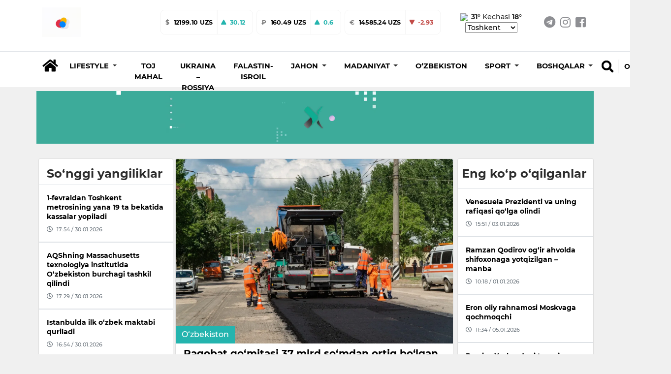

--- FILE ---
content_type: text/html; charset=utf-8
request_url: https://xabardor.uz/uz/post/raqobat-qomitasi-37-mlrd-somdan-ortiq-bolgan-davlat-xaridlarida-qonunbuzilish-holatlarini-aniqladi
body_size: 18386
content:








<!DOCTYPE html>
<html
	lang="uz">

<head>
	<meta charset="UTF-8">
	<meta http-equiv="X-UA-Compatible" content="IE=edge;chrome=1" />
	<meta name="viewport" content="width=device-width, initial-scale=1.0">
	<meta name="robots" content="index, follow">
	<meta name="keywords" content="yangilik, maqolalar, XABARDOR.UZ, tezkor, sport, layfxak">
	<meta name="description" content="Eng sara yangilik va maqolalar - XABARDOR.UZ">
	
<meta property="og:title" content="Raqobat qo‘mitasi 37 mlrd so‘mdan ortiq bo‘lgan davlat xaridlarida qonunbuzilish holatlarini aniqladi - XABARDOR.UZ">
<meta property="og:description" content="Aniqlangan qonun buzilishi holatlari yuzasidan hududiy boshqarma tomonidan tashkilotlarga nisbatan tegishli tartibda ish qo‘zg‘atilgan.">
<meta type="image/webp" name="link" href="https://cdn.xabardor.uz/media/photo/2024/06/02/news_photo-20240718-122248.webp" rel="image_src">
<meta property="og:image" content="https://cdn.xabardor.uz/media/photo/2024/06/02/news_photo-20240718-122248.webp">
<meta property="og:type" content="article">
<meta property="og:url" content="/uz/post/raqobat-qomitasi-37-mlrd-somdan-ortiq-bolgan-davlat-xaridlarida-qonunbuzilish-holatlarini-aniqladi">
<meta property="og:site_name" content="Xabardor.uz">


	<meta name="yandex-verification" content="f7812e3024b385e4" />

	<link rel="shortcut icon" href="https://cdn.xabardor.uz/news/images/favicon.png" />
	<link rel="apple-touch-icon" sizes="180x180" href="https://cdn.xabardor.uz/news/images/apple-touch-icon.png">
	<link rel="icon" sizes="32x32" href="https://cdn.xabardor.uz/news/images/favicon3232.png">
	<link rel="icon" sizes="16x16" href="https://cdn.xabardor.uz/news/images/favicon1616.png">

	<meta name="author" content="Xabardor uz">
	<title>Raqobat qo‘mitasi 37 mlrd so‘mdan ortiq bo‘lgan davlat xaridlarida qonunbuzilish holatlarini aniqladi</title>
	<!-- css -->
	<link href="https://cdn.xabardor.uz/news/vendor/bootstrap-4.4.1/css/bootstrap.min.css" rel="preload" as="style"
		onload="this.rel='stylesheet'">
	<link rel="stylesheet" href="https://cdn.xabardor.uz/news/vendor/swiper/swiper-bundle.min.css">

	<link href="https://cdn.xabardor.uz/news/css/style.css" rel="stylesheet">
	<link href="https://cdn.xabardor.uz/news/css/waveaudio.css" rel="preload" as="style" onload="this.rel='stylesheet'">

	<!-- js -->
	<script src="https://cdn.xabardor.uz/news/js/prebid-ads.js"></script>
	<script src="https://cdn.xabardor.uz/news/vendor/jquery-3.4.1/jquery-3.4.1.min.js"></script>
	<script async src="https://cdn.xabardor.uz/news/vendor/bootstrap-4.4.1/js/bootstrap.bundle.min.js"></script>
	<script async src="https://cdn.xabardor.uz/news/vendor/svg4everybody-2.1.9/svg4everybody.min.js"></script>
	<script async src="https://cdn.xabardor.uz/news/vendor/nouislider-12.1.0/nouislider.min.js"></script>
	<script type="text/javascript" src="https://cdn.xabardor.uz/news/vendor/lozad-1.16.0/lozad.min.js"></script>

	<script async src="https://cdn.xabardor.uz/news/js/header.js"></script>
	<script async src="https://cdn.xabardor.uz/news/js/main.js"></script>
	<!-- font awesome -->
	<link href="https://cdn.xabardor.uz/news/vendor/fontawesome-5.6.1/css/all.min.css" rel="preload" as="style"
		onload="this.rel='stylesheet'">

	<!-- to be placed in necessary places -->
	<script src="https://cdn.xabardor.uz/news/vendor/wavesurfer-5.2.0/wavesurfer.min.js"></script>

	<!-- Global site tag (gtag.js) - Google Analytics -->
	<script async src="https://www.googletagmanager.com/gtag/js?id=UA-146470524-1"></script>

	<script type="text/javascript">
		document.addEventListener('DOMContentLoaded', () => {

			setTimeout(function () {
				// Goggle metrics
				window.dataLayer = window.dataLayer || [];

				function gtag() {
					dataLayer.push(arguments);
				}
				gtag('js', new Date());

				gtag('config', 'UA-146470524-1');

				// Yandex metrics
				(function (m, e, t, r, i, k, a) {
					m[i] = m[i] || function () {
						(m[i].a = m[i].a || []).push(arguments)
					};
					m[i].l = 1 * new Date();
					k = e.createElement(t), a = e.getElementsByTagName(t)[0], k.async = 1, k.src = r, a
						.parentNode.insertBefore(k,
							a)
				})
				(window, document, "script", "https://mc.yandex.ru/metrika/tag.js", "ym");

				ym(86336860, "init", {
					clickmap: true,
					trackLinks: true,
					accurateTrackBounce: true
				});

			}, 2500); // время указано в мс = 0,001 секунды, изменить по вкусу
		});
	</script>

	<noscript>
		<div><img src="https://mc.yandex.ru/watch/86336860" style="position:absolute; left:-9999px;" alt="" /></div>
	</noscript>
	<!-- /Yandex.Metrika counter -->
	
<link href="https://cdn.xabardor.uz/news/vendor/videojs-7.15.4/video-js.css" rel="stylesheet" />

<!-- Forest player theme -->
<link href="https://cdn.xabardor.uz/news/vendor/videojs-7.15.4/themes/forest.css" rel="stylesheet">

<style>
</style>

</head>

<script src="https://cdn.xabardor.uz/news/js/ad.js"></script>

<body>
	
		

		

<!-- header/mobile -->

<link rel="stylesheet" href="https://cdn.xabardor.uz/news/css/mobile-navbar.css">

<header class="d-lg-none position-fixed mobile-header shadow border-bottom">
	<div class="search-menu">
		<!-- search -->
		<div class="position-absolute search-down">
			<div class="position-relative bg-white d-flex">
				<div class="container my-auto">
					<div class="d-flex bg-white">
						<div class="search-btn mx-2 d-flex">
							<a href="#" class="switch m-auto" data-mobile="true" data-url="">
								<svg width="25px" height="25px" class="my-auto mx-2">
									<use xlink:href="#search"></use>
								</svg>
							</a>
						</div>
						<div class="search-input w-100 d-flex">
							<form class="w-100 search-form-mob" autocomplete="off"
								onkeydown="if(event.keyCode == 13) {event.preventDefault();return false;}">
								<input type="hidden" name="csrfmiddlewaretoken" value="6lbkmGOvMqQJRs9cohK1SPLwjV38mYSZeS0hAyKVHz3UPfZPvRzwONQb4dp0rtwy">
								<input name="query" value="" id="search-input-box-mob" type="text" class="w-100 m-auto"
									placeholder="Nimani qidirmoqchisiz?">
							</form>
						</div>
						<div class="search-close mx-2 d-flex" id="search-close-mob">
							<a href="#" class="switch m-auto">
								<svg width="30px" height="30px" class="my-auto mx-2" viewBox="0 0 512 512">
									<path id="search-bar-1"
										d="M501.333,96H10.667C4.779,96,0,100.779,0,106.667s4.779,10.667,10.667,10.667h490.667c5.888,0,10.667-4.779,10.667-10.667 S507.221,96,501.333,96z" />
									<path id="search-bar-2"
										d="M501.333,245.333H10.667C4.779,245.333,0,250.112,0,256s4.779,10.667,10.667,10.667h490.667 c5.888,0,10.667-4.779,10.667-10.667S507.221,245.333,501.333,245.333z" />
									<path id="search-bar-3"
										d="M501.333,394.667H10.667C4.779,394.667,0,399.445,0,405.333C0,411.221,4.779,416,10.667,416h490.667 c5.888,0,10.667-4.779,10.667-10.667C512,399.445,507.221,394.667,501.333,394.667z" />
								</svg>
							</a>
						</div>
					</div>
					<div id="results-box-mob" class="results-card-mob not-visible"></div>
				</div>
			</div>
		</div>
	</div>
	<div class="container position-relative bg-white zetin">
		<div class="d-flex align-items-center">
			<a class="my-auto menu-bar">
				<svg width="30px" height="30px" class="my-auto mx-2" viewBox="0 0 512 512">
					<path id="menu-bar-item-1"
						d="M501.333,96H10.667C4.779,96,0,100.779,0,106.667s4.779,10.667,10.667,10.667h490.667c5.888,0,10.667-4.779,10.667-10.667 S507.221,96,501.333,96z" />
					<path id="menu-bar-item-2"
						d="M501.333,245.333H10.667C4.779,245.333,0,250.112,0,256s4.779,10.667,10.667,10.667h490.667 c5.888,0,10.667-4.779,10.667-10.667S507.221,245.333,501.333,245.333z" />
					<path id="menu-bar-item-3"
						d="M501.333,394.667H10.667C4.779,394.667,0,399.445,0,405.333C0,411.221,4.779,416,10.667,416h490.667 c5.888,0,10.667-4.779,10.667-10.667C512,399.445,507.221,394.667,501.333,394.667z" />
				</svg>
			</a>
			<a class="mx-auto" href="/uz/">
				
				<img src="https://cdn.xabardor.uz/media/staticmedia/2022/01/09/news_staticmedia-20220113-152953.gif" class="logo-mobile">
			</a>
			<a class="float-right switch search-open" id="search-button-mobile">
				<svg width="25px" height="25px" class="my-auto mx-2">
					<use xlink:href="#search"></use>
				</svg>
			</a>
		</div>
	</div>
	<div class="nav-menu">
		<!-- mobile-menu -->
		<div class="position-absolute mobile-dropdown">
			<div class="position-relative bg-white border-bottom">
				<div class="container p-0">
					<div style="padding-bottom: 1rem;"></div>
					<div class="lang-wrap">

						
						
						<ul class="">
							
							<li class=" lang-active-mobile ">
								<a href="##" class="lang-item hover-x" value="uz">O‘zbekcha
								</a>
							</li>
							
							<li class="">
								<a href="##" class="lang-item hover-x" value="kr">Ўзбекча
								</a>
							</li>
							
							<li class="">
								<a href="##" class="lang-item hover-x" value="ru">Русский
								</a>
							</li>
							
						</ul>
					</div>

					
					
					<ul class="mob-navbar navbar-nav flex-column p-0" id="mobile-rubrics-list"><li class="nav-item dropdown m-0"><a class="nav-link drop-nav-link w-100 py-3 px-4" href="javascript:void(0)"data-href="/uz/rubric/lifestyle"><span class="link-text">Lifestyle</span><span class="mob-dropdown-toggle"><i class="fas fa-chevron-down"></i></span></a><div class="mob-dropdown-menu" aria-labelledby="navbarDropdownMenuLink"><a class="dropdown-item" href="/uz/rubric/foydali">Foydali</a><a class="dropdown-item" href="/uz/rubric/ilm-fan">Ilm-fan</a><a class="dropdown-item" href="/uz/rubric/qiziqarli">Qiziqarli</a><a class="dropdown-item" href="/uz/rubric/salomatlik">salomatlik</a></div></li><li class="nav-item m-0"><a class="nav-link w-100 py-3 px-4" href="/uz/rubric/toj-mahal">Toj Mahal</a></li><li class="nav-item m-0"><a class="nav-link w-100 py-3 px-4" href="/uz/rubric/ukraina-rossiya">Ukraina – Rossiya</a></li><li class="nav-item m-0"><a class="nav-link w-100 py-3 px-4" href="/uz/rubric/falastin-isroil">Falastin-Isroil</a></li><li class="nav-item dropdown m-0"><a class="nav-link drop-nav-link w-100 py-3 px-4" href="javascript:void(0)"data-href="/uz/rubric/jahon"><span class="link-text">Jahon</span><span class="mob-dropdown-toggle"><i class="fas fa-chevron-down"></i></span></a><div class="mob-dropdown-menu" aria-labelledby="navbarDropdownMenuLink"><a class="dropdown-item" href="/uz/rubric/siyosat">Siyosat</a></div></li><li class="nav-item dropdown m-0"><a class="nav-link drop-nav-link w-100 py-3 px-4" href="javascript:void(0)"data-href="/uz/rubric/madaniyat"><span class="link-text">Madaniyat</span><span class="mob-dropdown-toggle"><i class="fas fa-chevron-down"></i></span></a><div class="mob-dropdown-menu" aria-labelledby="navbarDropdownMenuLink"><a class="dropdown-item" href="/uz/rubric/sanat">San'at</a><a class="dropdown-item" href="/uz/rubric/shou-biznes">Shou-biznes</a><a class="dropdown-item" href="/uz/rubric/kino">Kino</a></div></li><li class="nav-item m-0"><a class="nav-link w-100 py-3 px-4" href="/uz/rubric/ozbekiston">O‘zbekiston</a></li><li class="nav-item dropdown m-0"><a class="nav-link drop-nav-link w-100 py-3 px-4" href="javascript:void(0)"data-href="/uz/rubric/sport"><span class="link-text">Sport</span><span class="mob-dropdown-toggle"><i class="fas fa-chevron-down"></i></span></a><div class="mob-dropdown-menu" aria-labelledby="navbarDropdownMenuLink"><a class="dropdown-item" href="/uz/rubric/futbol">Futbol</a><a class="dropdown-item" href="/uz/rubric/boks">Boks</a><a class="dropdown-item" href="/uz/rubric/ufc">UFC</a></div></li><li class="nav-item dropdown m-0"><a class="nav-link drop-nav-link w-100 py-3 px-4" href="javascript:void(0)"data-href="/uz/rubric/boshqalar"><span class="link-text">Boshqalar</span><span class="mob-dropdown-toggle"><i class="fas fa-chevron-down"></i></span></a><div class="mob-dropdown-menu" aria-labelledby="navbarDropdownMenuLink"><a class="dropdown-item" href="/uz/rubric/koronavirus">Koronavirus</a></div></li></ul>
					
					</ul>
				</div>
			</div>
		</div>
	</div>
	<div class="stabber"></div>
</header>
<!-- end header/mobile -->

<!-- header/desktop -->
<header class="d-lg-block d-none">
	<div class="border-bottom">
		<div class="site-header__topbar">
			<div class="container">
				<!-- logo -->
				<a class="site-header__logo" href="/uz/">
					<img src="https://cdn.xabardor.uz/media/staticmedia/2022/01/09/news_staticmedia-20220113-152953.gif">
				</a>
				<!-- currencies -->
				
				
				<div class="ml-auto float-left d-flex extraitems">
					<div class="currency-ratings">
						<div class="mx-1 currency">
							<div class="currency-name">
								$
							</div>
							<div class="currency-rate">
								
								
								12199.10 UZS
							</div>
							
							<div class="currency-change up d-flex">
								<svg width="12px" height="12px" class="my-auto mx-2">
									<use xlink:href="#arrow-up"></use>
								</svg>
								<div class="m-0 my-auto mr-3">
									30.12
								</div>
								
								
								
								
								
								
							</div>
						</div>
					</div>
					<div class="currency-ratings">
						<div class="mx-1 currency">
							<div class="currency-name">
								₽
							</div>
							<div class="currency-rate">
								
								
								
								
								
								
								160.49 UZS
							</div>
							
							<div class="currency-change  up  d-flex">
								<svg width="12px" height="12px" class="my-auto mx-2">
									<use xlink:href="#arrow-up"></use>
								</svg>
								<div class="m-0 my-auto mr-3">
									0.6
								</div>
								
								
							</div>
						</div>
					</div>
					<div class="currency-ratings">
						<div class="mx-1 currency">
							<div class="currency-name">
								€
							</div>
							<div class="currency-rate">
								
								
								
								
								14585.24 UZS
							</div>
							
							<div class="currency-change down d-flex">
								<svg width="12px" height="12px" class="my-auto mx-2">
									<use xlink:href="#arrow-down"></use>
								</svg>
								<div class="m-0 my-auto mr-3">
									-2.93
								</div>
								
								
								
								
								
							</div>
						</div>
					</div>
				</div>

				<div class="weather ml-1 d-xl-inline-block d-none">
					
					<img style="margin-right: 0.1rem; width: 50px" src="https://www.accuweather.com/images/weathericons/5.svg">
					<span class="wday"><b>31°</b></span>
					<span class="wnight">Kechasi <b>18°</b></span>
					<select name="wcountries" class="wcountries">
						
						<option value="Tashkent">Tashkent</option>
						
						<option value="Andijan">Andijan</option>
						
						<option value="Bukhara">Bukhara</option>
						
						<option value="Fergana">Fergana</option>
						
						<option value="Jizzakh">Jizzakh</option>
						
						<option value="Namangan">Namangan</option>
						
						<option value="Navoiy">Navoiy</option>
						
						<option value="Karshi">Karshi</option>
						
						<option value="Samarkand">Samarkand</option>
						
						<option value="Gulistan">Gulistan</option>
						
						<option value="Termez">Termez</option>
						
						<option value="Urgench">Urgench</option>
						
						<option value="Nukus">Nukus</option>
						
					</select>
				</div>
				<!-- social-links -->
				<ul class="social-links d-xl-flex d-none">
					<li>
						<a href="https://t.me/xabardor_uz_official" target="_blank"><i class="fab fa-telegram"></i></a>
					</li>
					<li>
						<a href="https://www.instagram.com/xabardor_uz/" target="_blank"><i class="fab fa-instagram"></i></a>
					</li>
					<li>
						<a href="https://www.facebook.com/xabardoruzb" target="_blank"><i
								class="fab fa-facebook-square"></i></a>
					</li>
				</ul>
			</div>
		</div>
	</div>
	<!-- middle menu -->
	<div class="site-header__nav-panel">
		<div class="site-header__nav-middle">
			<div class="site-header__middle container">
				<div class="search-container container d-none">
					<div class="search-btn">
						<a href="#" data-url="" data-mobile="false"><i class="fas fa-search h4 hover-x"></i></a>
					</div>
					<div class="search-input">
						<form class="w-100" id="search-form" autocomplete="off"
							onkeydown="if(event.keyCode == 13) {event.preventDefault();return false;}">
							<input type="hidden" name="csrfmiddlewaretoken" value="6lbkmGOvMqQJRs9cohK1SPLwjV38mYSZeS0hAyKVHz3UPfZPvRzwONQb4dp0rtwy">
							<input name="query" id="search-input-box" type="text" value=""
								placeholder="Nimani qidirmoqchisiz?">
						</form>
						<div id="results-box" class="results-card not-visible"></div>
					</div>
					<div class="search-close" id="search-close-desktop">
						<a href="#"><i class="fas fa-times h4 m-0"></i></a>
					</div>
				</div>
				<div class="home mr-1 mt-2">
					<a class="nav-link hover-x" href="/uz/"><i class="fas fa-home h3"></i></a>
				</div>

				<ul class="navbar-nav mt-2">
					
					
					
					
					<li class="dropdown nav-item rubrics-item">
						<a href="/uz/rubric/lifestyle" class="dropdown-toggle" data-toggle="dropdown" role="button"
							aria-haspopup="true" aria-expanded="false">
							<span class="hover-x">
								
								Lifestyle
								
								<span class="caret"></span>
							</span>
						</a>
						

						

						
						<ul class="children dropdown-menu">
							
					
						
					<li class="nav-item rubrics-item">
						<a href="/uz/rubric/foydali" class="hover-x">
							
							Foydali
							
						</a>
						
						

						
					</li>

					
					
						
					<li class="nav-item rubrics-item">
						<a href="/uz/rubric/ilm-fan" class="hover-x">
							
							Ilm-fan
							
						</a>
						
						

						
					</li>

					
					
						
					<li class="nav-item rubrics-item">
						<a href="/uz/rubric/qiziqarli" class="hover-x">
							
							Qiziqarli
							
						</a>
						
						

						
					</li>

					
					
						
					<li class="nav-item rubrics-item">
						<a href="/uz/rubric/salomatlik" class="hover-x">
							
							salomatlik
							
						</a>
						
						

						
					</li>

					
						</ul>
						
					</li>

					
					
					
					<li class="nav-item rubrics-item">
						<a href="/uz/rubric/toj-mahal" class="hover-x">
							
							Toj Mahal
							
						</a>
						

						

						
					</li>

					
					
					
					<li class="nav-item rubrics-item">
						<a href="/uz/rubric/ukraina-rossiya" class="hover-x">
							
							Ukraina – Rossiya
							
						</a>
						

						

						
					</li>

					
					
					
					<li class="nav-item rubrics-item">
						<a href="/uz/rubric/falastin-isroil" class="hover-x">
							
							Falastin-Isroil
							
						</a>
						

						

						
					</li>

					
					
					
					<li class="dropdown nav-item rubrics-item">
						<a href="/uz/rubric/jahon" class="dropdown-toggle" data-toggle="dropdown" role="button"
							aria-haspopup="true" aria-expanded="false">
							<span class="hover-x">
								
								Jahon
								
								<span class="caret"></span>
							</span>
						</a>
						

						

						
						<ul class="children dropdown-menu">
							
					
						
					<li class="nav-item rubrics-item">
						<a href="/uz/rubric/siyosat" class="hover-x">
							
							Siyosat
							
						</a>
						
						

						
					</li>

					
						</ul>
						
					</li>

					
					
					
					<li class="dropdown nav-item rubrics-item">
						<a href="/uz/rubric/madaniyat" class="dropdown-toggle" data-toggle="dropdown" role="button"
							aria-haspopup="true" aria-expanded="false">
							<span class="hover-x">
								
								Madaniyat
								
								<span class="caret"></span>
							</span>
						</a>
						

						

						
						<ul class="children dropdown-menu">
							
					
						
					<li class="nav-item rubrics-item">
						<a href="/uz/rubric/sanat" class="hover-x">
							
							San&#x27;at
							
						</a>
						
						

						
					</li>

					
					
						
					<li class="nav-item rubrics-item">
						<a href="/uz/rubric/shou-biznes" class="hover-x">
							
							Shou-biznes
							
						</a>
						
						

						
					</li>

					
					
						
					<li class="nav-item rubrics-item">
						<a href="/uz/rubric/kino" class="hover-x">
							
							Kino
							
						</a>
						
						

						
					</li>

					
						</ul>
						
					</li>

					
					
					
					<li class="nav-item rubrics-item">
						<a href="/uz/rubric/ozbekiston" class="hover-x">
							
							O‘zbekiston
							
						</a>
						

						

						
					</li>

					
					
					
					<li class="dropdown nav-item rubrics-item">
						<a href="/uz/rubric/sport" class="dropdown-toggle" data-toggle="dropdown" role="button"
							aria-haspopup="true" aria-expanded="false">
							<span class="hover-x">
								
								Sport
								
								<span class="caret"></span>
							</span>
						</a>
						

						

						
						<ul class="children dropdown-menu">
							
					
						
					<li class="nav-item rubrics-item">
						<a href="/uz/rubric/futbol" class="hover-x">
							
							Futbol
							
						</a>
						
						

						
					</li>

					
					
						
					<li class="nav-item rubrics-item">
						<a href="/uz/rubric/boks" class="hover-x">
							
							Boks
							
						</a>
						
						

						
					</li>

					
					
						
					<li class="nav-item rubrics-item">
						<a href="/uz/rubric/ufc" class="hover-x">
							
							UFC
							
						</a>
						
						

						
					</li>

					
						</ul>
						
					</li>

					
					
					
					<li class="dropdown nav-item rubrics-item">
						<a href="/uz/rubric/boshqalar" class="dropdown-toggle" data-toggle="dropdown" role="button"
							aria-haspopup="true" aria-expanded="false">
							<span class="hover-x">
								
								Boshqalar
								
								<span class="caret"></span>
							</span>
						</a>
						

						

						
						<ul class="children dropdown-menu">
							
					
						
					<li class="nav-item rubrics-item">
						<a href="/uz/rubric/koronavirus" class="hover-x">
							
							Koronavirus
							
						</a>
						
						

						
					</li>

					
						</ul>
						
					</li>

					
				</ul>

				<div class="search float-right mb-4">
					<div id="search-button-desktop" class="search-button hover-x">
						<a href="#"><i class="fas fa-search h4 hover-x"></i></a>
					</div>
					<div name="language" class="dropdown show">
						
						
						
						<a class="dropdown-toggle hover-x" href="##" role="button" id="dropdownMenuLink"
							data-toggle="dropdown" aria-haspopup="true" aria-expanded="false" value="uz">
							O‘zbekcha
						</a>
						
						
						
						
						
						
						<div class="dropdown-menu dropdown-normalize" aria-labelledby="dropdownMenuLink">
							
							
							
							
							<a value="kr" class="dropdown-item hover-x lang-item" href="##">Ўзбекча</a>
							
							
							
							<a value="ru" class="dropdown-item hover-x lang-item" href="##">Русский</a>
							
							
						</div>
					</div>
				</div>
			</div>
		</div>
	</div>
	</div>
</header>

<!-- end header/desktop -->

<script>
	$(document).ready(function () {
		if ($(window).width() < 991) {
			$('#mobile-rubrics-list').css('overflow', 'hidden');
			$('#mobile-rubrics-list').css('height', '0');
			$('#mobile-rubrics-list').css('padding-bottom', '0');

			$('.menu-bar').click(function () {
				if (!$(this).hasClass('opened')) {
					$(this).addClass('opened');
					$('#mobile-rubrics-list').css('overflow', 'auto');
					$('#mobile-rubrics-list').css('height', '100vh');
					$('#mobile-rubrics-list').css('padding-bottom', 'calc(100vh / 2)');
				} else {
					$(this).removeClass('opened');
					$('#mobile-rubrics-list').css('overflow', 'hidden');
					$('#mobile-rubrics-list').css('height', '0');
					$('#mobile-rubrics-list').css('padding-bottom', '0');
				}
			});

			$('.drop-nav-link').click(function (event) {
				if (event.target.className.indexOf('fas fa-chevron-down') > -1 || event.target.className.indexOf(
						'drop-nav-link') > -1) {
					$('.mob-dropdown-menu').slideUp();
					var target_menu = $(this).parent().find('.mob-dropdown-menu')
					if (target_menu.is(':visible')) {
						target_menu.slideUp();
					} else {
						target_menu.slideDown();
					}
				} else if (event.target.className.indexOf('link-text') > -1) {
					window.location.href = $(event.target).parent().attr('data-href');
				}
			});
		}
	});
</script>

		
<div class="top-up-ad-desktop">
	<div class="d-lg-none w-100" style="height:54px"></div>
	
	

	
	
	<div class="ad-container ad-position-top mt-lg-2 pt-lg-0 d-lg-block d-none container p-1 adv-cont">
		
			<a href="https://xabardor.uz/" target="_blank">
				
				<video class="w-100 ad-img lozad" width="100%" height="auto" autoplay muted  data-type="desktop"
					data-src="https://cdn.xabardor.uz/media/adbanner/2022/03/05/news_adbanner-20220421-171447.webm" data-id="2" loop>
					<source src="https://cdn.xabardor.uz/media/adbanner/2022/03/05/news_adbanner-20220421-171447.webm">
				</video>
				
			</a>
		</div>

		
		
		<div class="ad-container ad-position-top mt-lg-0 pt-lg-0 d-lg-none d-block adv-cont">
			
				<a href="https://xabardor.uz/" target="_blank">
					
					<img loading="lazy" class="w-100 ad-img lozad" data-type="mobile"
						data-src="https://cdn.xabardor.uz/media/adbanner/2023/06/05/news_adbanner-20230706-164218.webp" alt="" title="" data-id="5">
					
				</a>
			</div>
		</div>
		





<div class="modal fade adv-cont" id="splash-ad" tabindex="-1" role="dialog" data-splash="5000">

	<div class="modal-dialog modal-xl modal-dialog-centered">
		<div class="modal-content bg-transparent border-0">
			<div class="modal-body p-0">
				<div class="modal-header border-0 position-absolute" style="right:0">
					<button type="button" class="close m-1 rounded-circle bg-white p-2" data-dismiss="modal"
						aria-label="Close" data-toggle="tooltip" data-placement="left" title="Yopish">
						<svg width="15" height="15" class="">
							<use xlink:href="#close"></use>
						</svg>
					</button>
				</div>


				
				<div class="ad-container ad-position-top mt-lg-0 pt-lg-0 pt-2 d-lg-block d-none container p-1">
					<a href="https://t.me/xabardor_uz_official" target="_blank">
						
						<img loading="lazy" class="w-100 ad-img lozad" data-type="desktop" data-src="https://cdn.xabardor.uz/media/adbanner/2022/03/05/news_adbanner-20220329-162601.webp"
							alt="Реклама" title="Реклама" data-id="8">
						
					</a>
				</div>


				
				<div class="ad-container ad-position-top mt-lg-0 pt-lg-0 pt-2 d-lg-none d-block">
					<a href="https://t.me/xabardor_uz_official" target="_blank">
						
						<img loading="lazy" class="w-100 ad-img lozad" data-type="mobile" data-src="https://cdn.xabardor.uz/media/adbanner/2023/06/05/news_adbanner-20230710-095413.webp" alt="Реклама"
							title="Реклама" data-id="9">
						
					</a>
				</div>
			</div>
		</div>
	</div>
</div>


<script>
	function close_modal() {
		$('#splash-ad').modal('hide');
	};
	function set_timeout() {
		setTimeout(function() { close_modal(); }, 10000);
	};
	setTimeout(function() { set_timeout(); }, 5000 + 1000);
</script>

		

<div class="top-up-ad-single">
	<div class="d-lg-none w-100" style="height:54px"></div>
	
	

	
	
	<div class="ad-container ad-position-top mt-lg-2 pt-lg-0 d-lg-block d-none container p-1 adv-cont">
	
		<a href="https://xabardor.uz/" target="_blank">
			
			<video class="w-100 ad-img lozad" width="100%" height="auto" data-type="desktop"
				data-src="https://cdn.xabardor.uz/media/adbanner/2022/03/05/news_adbanner-20220421-171447.webm" autoplay muted data-id="2" loop>
				<source src="https://cdn.xabardor.uz/media/adbanner/2022/03/05/news_adbanner-20220421-171447.webm">
			</video>
			
		</a>
	</div>

	
	
	<div class="ad-container ad-position-top mt-lg-0 pt-lg-0 d-lg-none d-block adv-cont">
	
		<a href="https://xabardor.uz/" target="_blank">
			
			<img loading="lazy" class="w-100 ad-img lozad" data-type="mobile" data-src="https://cdn.xabardor.uz/media/adbanner/2023/06/05/news_adbanner-20230706-164218.webp"
				alt="" title="" data-id="5">
			
		</a>
	</div>
</div>



		

<!-- body -->
<div class="my-3">
	<div class="container main-container-block">
		<div class="row">

			<div class="col-lg-9 p-md-1">

				<div class="row mx-0">
					<div class="col-lg-4 col-12 px-1 p-0 d-lg-block d-none">
						



<!-- news list -->
<div class="card p-0 mb-2 side-post plist-container in-post recent-news-single">
	
	<div class="h4 px-3 w-100 pt-3 pb-2 m-0 font-weight-bold header">So‘nggi yangiliklar</div>
	
	<div class="plist">
		
		<a href="/uz/post/1-fevraldan-toshkent-metrosining-yana-19-ta-bekatida-kassalar-yopiladi"
			class="h6 w-100 pb-md-0 p-md-3 p-2 m-0 border-bottom  border-top">
			<span class="hover-x inc-news-title">1-fevraldan Toshkent metrosining yana 19 ta bekatida kassalar yopiladi</span>
			<div class="d-flex mt-2 date text-muted hover-x-none views-and-publish" style="background: none; background-position: none;">
				<i class="far fa-clock h5"></i>
				<div class="mx-md-2 mx-1 my-auto">17:54 / 30.01.2026
				</div>
				
			</div>
		</a>
		
		<a href="/uz/post/aqshning-massachusetts-texnologiya-institutida-ozbekiston-burchagi-tashkil-qilindi"
			class="h6 w-100 pb-md-0 p-md-3 p-2 m-0 border-bottom  border-top">
			<span class="hover-x inc-news-title">AQShning Massachusetts texnologiya institutida O‘zbekiston burchagi tashkil qilindi</span>
			<div class="d-flex mt-2 date text-muted hover-x-none views-and-publish" style="background: none; background-position: none;">
				<i class="far fa-clock h5"></i>
				<div class="mx-md-2 mx-1 my-auto">17:29 / 30.01.2026
				</div>
				
			</div>
		</a>
		
		<a href="/uz/post/istanbulda-ilk-ozbek-maktabi-quriladi"
			class="h6 w-100 pb-md-0 p-md-3 p-2 m-0 border-bottom  border-top">
			<span class="hover-x inc-news-title">Istanbulda ilk o‘zbek maktabi quriladi</span>
			<div class="d-flex mt-2 date text-muted hover-x-none views-and-publish" style="background: none; background-position: none;">
				<i class="far fa-clock h5"></i>
				<div class="mx-md-2 mx-1 my-auto">16:54 / 30.01.2026
				</div>
				
			</div>
		</a>
		
		<a href="/uz/post/bojxona-qomitasi-raisi-mavlonov-jahon-bojxona-tashkiloti-bosh-kotibi-yan-sonders-bilan-uchrashdi"
			class="h6 w-100 pb-md-0 p-md-3 p-2 m-0 border-bottom  border-top">
			<span class="hover-x inc-news-title">Bojxona qo‘mitasi Raisi Mavlonov Jahon bojxona tashkiloti Bosh kotibi Yan Sonders bilan uchrashdi</span>
			<div class="d-flex mt-2 date text-muted hover-x-none views-and-publish" style="background: none; background-position: none;">
				<i class="far fa-clock h5"></i>
				<div class="mx-md-2 mx-1 my-auto">16:42 / 30.01.2026
				</div>
				
			</div>
		</a>
		
		<a href="/uz/post/insoniy-birodarlik-ramzi-2026-yilgi-zayed-mukofoti-va-global-birdamlik-yolidagi-qadamlar"
			class="h6 w-100 pb-md-0 p-md-3 p-2 m-0 border-bottom  border-top">
			<span class="hover-x inc-news-title">Insoniy birodarlik ramzi: 2026-yilgi “Zayed” mukofoti va global birdamlik yo‘lidagi qadamlar</span>
			<div class="d-flex mt-2 date text-muted hover-x-none views-and-publish" style="background: none; background-position: none;">
				<i class="far fa-clock h5"></i>
				<div class="mx-md-2 mx-1 my-auto">16:17 / 30.01.2026
				</div>
				
			</div>
		</a>
		
	</div>

	<div class="py-2 d-flex border-top footer">
		<a href="/uz/posts/" class="m-auto btn rounded-xl btn-info">Ko‘proq</a>
	</div>
</div>

						
					</div>
					<div class="col-lg-8 col-12 p-0">
						<div class="card p-md-0">
							<div>
								<div class="post-detail text-muted" data-id="55">
									<!-- post detail -->
									<div class="row mx-0">
										<div class="col-12 px-0 post-image">
											<div class="img-wrap-post">
												<img loading="lazy" data-src="https://cdn.xabardor.uz/media/photo/2024/06/02/news_photo-20240718-122248.webp" alt=""
													class="w-100 rounded-top img-fluid lozad">
												
												<div class="anons-on-img">
													<a href="/uz/rubric/ozbekiston"
														class="btn btn-secondary back-switch rubric-btn-img">O‘zbekiston</a>
												</div>
												
											</div>
											
											<h1 class="h5 font-weight-bold py-md-2 px-2 py-1 m-0 mx-2 text-black">
												Raqobat qo‘mitasi 37 mlrd so‘mdan ortiq bo‘lgan davlat xaridlarida qonunbuzilish holatlarini aniqladi
											</h1>
											
											<div class="d-flex py-2 date text-muted px-2 mx-2 views-and-publish">
												<i class="far fa-clock h5"></i>
												<div class="mx-md-2 mx-1 my-auto">
													12:21 / 18.07.2024</div>
												
											</div>
										</div>
									</div>
									<div class="post-details mx-3">
										<hr class="mt-0 mb-3">
										<p>Raqobat qo&lsquo;mitasining Sirdaryo viloyati hududiy boshqarmasi tomonidan Sirdaryo viloyati Avtomobil yo&lsquo;llari boshqarmasi tizim tashkilotlarida O&lsquo;zbekiston Respublikasi &ldquo;Raqobat to&lsquo;g&lsquo;risida&rdquo;gi va &ldquo;Davlat xaridlari to&lsquo;g&lsquo;risida&rdquo;gi Qonunlari hamda sohaga oid boshqa me&rsquo;yoriy hujjatlar ijrosi yuzasidan joriy yilning mart-iyul oylarida o&lsquo;rganish ishlari <a href="https://t.me/RaqobatGovUz/8968" target="_blank" rel="noopener">o&lsquo;tkazilgan.</a></p>
<p>O&lsquo;rganishlar natijasida mazkur boshqarmaning tizim tashkilotlari: Boyovut, Oqoltin, Sayxunobod, Sirdaryo, Xovos va Guliston tumanlarida joylashgan unitar korxonalari tomonidan o&lsquo;tkazilgan boshlang&lsquo;ich qiymati 37 mlrd so&lsquo;mdan ortiq bo&lsquo;lgan 67 ta xaridlarda O&lsquo;zbekiston Respublikasi &ldquo;Raqobat to&lsquo;g&lsquo;risida&rdquo;gi hamda &ldquo;Davlat xaridlari to&lsquo;g&lsquo;risida&rdquo;gi Qonunlar talablari buzilganligi holatlari aniqlangan.</p>
<p>Ushbu o&lsquo;tkazilgan davlat xaridlarida &ldquo;Davlat xaridlari to&lsquo;g&lsquo;risida&rdquo;gi Qonunda belgilangan dastlabki malaka tanlovi, xarid qilish tartib-taomili, tanlashni o&lsquo;tkazish talablari buzilishiga yo&lsquo;l qo&lsquo;yilgan.</p>
<p>Shuningdek, &ldquo;Raqobat to&lsquo;g&lsquo;risida&rdquo;gi Qonunda belgilangan savdolarda raqobatni cheklashga olib keladigan yoki olib kelishi mumkin bo&lsquo;lgan harakatlar sodir etilgan.</p>
<p>Aniqlangan qonun buzilishi holatlari yuzasidan hududiy boshqarma tomonidan Sirdaryo viloyati Avtomobil yo&lsquo;llari boshqarmasi tizim tashkilotlariga nisbatan tegishli tartibda ish qo&lsquo;zg&lsquo;atilib, bajarilishi majburiy bo&lsquo;lgan ko&lsquo;rsatmalar berilgan.</p>
										
										<ul class="tags">
											
											<li><a href="/uz/tag/sirdaryo" class="tag">
													
													Sirdaryo
													
												</a></li>
											
											<li><a href="/uz/tag/raqobat" class="tag">
													
													raqobat
													
												</a></li>
											
										</ul>
										
									</div>
								</div>
							</div>
							<hr>
							<!-- share-buttons -->
							<div class="py-sm-2 px-sm-3">
								<ul class="social-links p-sm-0 p-3 m-0 float-sm-left float-none text-center">
									<li class="m-auto">
										<a href="" id="share-tg" target="_blank">
											<i class="fab fa-telegram" data-toggle="tooltip" data-placement="top"
												title="Telegram orqali ulashing">
											</i>
										</a>
									</li>
									<li class="m-auto">
										<a href="" id="share-fb" target="_blank">
											<i class="fab fa-facebook-square" data-toggle="tooltip" data-placement="top"
												title="Facebook orqali ulashing">
											</i>
										</a>
									</li>
									<li class="m-auto">
										<span id="share-txt"><i class="fas fa-chevron-circle-left"></i>
											Ulashing</span>
									</li>
								</ul>
							</div>
							
							<!-- comments -->
							
<div class="py-3 px-3">
	
	<script async src="https://comments.app/js/widget.js?3" data-comments-app-website="ey36bjMa" data-limit="5">
	</script>
</div>
							
							
							
							<!-- video-ad -->
							<div class="py-3 px-3">
								<video id="post-ad-video" class="video-js vjs-theme-forest" controls preload="none"
									poster="https://cdn.xabardor.uz/media/advideobannerthumb/2022/03/05/news_advideobannerthumb-20220422-092159.jpg" data-setup="{}">
									<source src="https://cdn.xabardor.uz/media/advideobanner/2022/03/05/news_advideobanner-20220422-092200.mp4" type="video/mp4" />
									<p class="vjs-no-js">
										Bu video ko'rinishi uchun sizning brauzeringiz JavaScript'ni qo'llab quvvatlashi kerak
									</p>
								</video>
							</div>
							
						</div>
					</div>
				</div>

				<!-- banner -->
				

<!-- banner -->
<!-- desktop -->

<div class="my-lg-2 ad-image d-lg-block d-none">

	<a href="https://xabardor.uz/" target="_blank">
		
		<img loading="lazy" class="w-100 rounded ad-img lozad" data-type="desktop"
			data-src="https://cdn.xabardor.uz/media/adbanner/2023/06/05/news_adbanner-20230706-164235.webp" alt="" title="" data-id="7">
		
	</a>
</div>

				

<!-- mobile -->

<div class="my-1 ad-image d-lg-none d-block">

	<a href="https://xabardor.uz/" target="_blank">
		
		<img loading="lazy" class="w-100 rounded ad-img lozad" data-type="mobile" data-src="https://cdn.xabardor.uz/media/adbanner/2023/06/05/news_adbanner-20230706-164236.webp"
			alt="" title="" data-id="7">
		
	</a>
</div>

				<!-- rubrics -->
				
				<div class="col-lg-12 col-12 px-0 py-1">
					<div class="card my-2 px-3">
						<!-- posts -->
						<div class="px-3">
							<div class="py-lg-3 py-2 d-flex">
								<div class="col-6 p-0">
									<h1 class="h4">O‘zbekiston</h1>
								</div>
								<div class="col-6 p-0">
									<a href="/uz/rubric/ozbekiston" class="float-right h5 text-muted hover-x">
										Barchasi
										<i class="fas fa-chevron-right h6"></i>
									</a>
								</div>
							</div>
							<div class="row">
								<div class="swiper news-swiper">
									<div class="swiper-wrapper">
										
										<div class="swiper-slide">
											<div class="position-relative d-flex flex-column w-100">
												<div class="post-card-image m-0">
													<a href="/uz/post/1-fevraldan-toshkent-metrosining-yana-19-ta-bekatida-kassalar-yopiladi">
														<img loading="lazy" data-src="https://cdn.xabardor.uz/media/photo/2025/10/22/news_photo-20260130-175404.webp" alt="
														
														1-fevraldan Toshkent metrosining yana 19 ta bekatida kassalar yopiladi
														
														" class="w-100 img-fluid vert hover-x lozad swiper-lazy">
														<div class="swiper-lazy-preloader swiper-lazy-preloader-white">
														</div>
													</a>
												</div>
												<div class="post-card-info mx-2 h-100 d-flex align-items-start flex-column">
													<h1 class="post-title my-2">
														<a href="/uz/post/1-fevraldan-toshkent-metrosining-yana-19-ta-bekatida-kassalar-yopiladi" class="hover-x">
															
															1-fevraldan Toshkent metrosining yana 19 ta bekatida kassalar yopiladi
															
														</a></h1>
													<div class="post-caption text-muted py-2">
														
														Kassalar o‘rniga bir martalik QR-chipta beruvchi infokioskalar o‘rnatilishi belgilangan.
														
													</div>
													<div class="post-details text-muted">
														<div class="d-flex my-2 date text-muted views-and-publish">
															<i class="far fa-clock h5"></i>
															<div class="mx-md-2 mx-1 my-auto">
																17:54 / 30.01.2026</div>
															
														</div>
													</div>
												</div>
											</div>
										</div>
										
										<div class="swiper-slide">
											<div class="position-relative d-flex flex-column w-100">
												<div class="post-card-image m-0">
													<a href="/uz/post/aqshning-massachusetts-texnologiya-institutida-ozbekiston-burchagi-tashkil-qilindi">
														<img loading="lazy" data-src="https://cdn.xabardor.uz/media/photo/2025/10/22/news_photo-20260130-172922.webp" alt="
														
														AQShning Massachusetts texnologiya institutida O‘zbekiston burchagi tashkil qilindi
														
														" class="w-100 img-fluid vert hover-x lozad swiper-lazy">
														<div class="swiper-lazy-preloader swiper-lazy-preloader-white">
														</div>
													</a>
												</div>
												<div class="post-card-info mx-2 h-100 d-flex align-items-start flex-column">
													<h1 class="post-title my-2">
														<a href="/uz/post/aqshning-massachusetts-texnologiya-institutida-ozbekiston-burchagi-tashkil-qilindi" class="hover-x">
															
															AQShning Massachusetts texnologiya institutida O‘zbekiston burchagi tashkil qilindi
															
														</a></h1>
													<div class="post-caption text-muted py-2">
														
														Mazkur burchakda boy madaniy va ma’naviy merosimizni yorituvchi 120 dan ortiq ilmiy, tarixiy va badiiy asarlar jamlangan.
														
													</div>
													<div class="post-details text-muted">
														<div class="d-flex my-2 date text-muted views-and-publish">
															<i class="far fa-clock h5"></i>
															<div class="mx-md-2 mx-1 my-auto">
																17:29 / 30.01.2026</div>
															
														</div>
													</div>
												</div>
											</div>
										</div>
										
										<div class="swiper-slide">
											<div class="position-relative d-flex flex-column w-100">
												<div class="post-card-image m-0">
													<a href="/uz/post/istanbulda-ilk-ozbek-maktabi-quriladi">
														<img loading="lazy" data-src="https://cdn.xabardor.uz/media/photo/2025/10/21/news_photo-20260130-165442.webp" alt="
														
														Istanbulda ilk o‘zbek maktabi quriladi
														
														" class="w-100 img-fluid vert hover-x lozad swiper-lazy">
														<div class="swiper-lazy-preloader swiper-lazy-preloader-white">
														</div>
													</a>
												</div>
												<div class="post-card-info mx-2 h-100 d-flex align-items-start flex-column">
													<h1 class="post-title my-2">
														<a href="/uz/post/istanbulda-ilk-ozbek-maktabi-quriladi" class="hover-x">
															
															Istanbulda ilk o‘zbek maktabi quriladi
															
														</a></h1>
													<div class="post-caption text-muted py-2">
														
														Mazkur dargoh O‘zbekistonning xorijdagi ilk ta’lim muassasasi bo‘ladi.
														
													</div>
													<div class="post-details text-muted">
														<div class="d-flex my-2 date text-muted views-and-publish">
															<i class="far fa-clock h5"></i>
															<div class="mx-md-2 mx-1 my-auto">
																16:54 / 30.01.2026</div>
															
														</div>
													</div>
												</div>
											</div>
										</div>
										
										<div class="swiper-slide">
											<div class="position-relative d-flex flex-column w-100">
												<div class="post-card-image m-0">
													<a href="/uz/post/bojxona-qomitasi-raisi-mavlonov-jahon-bojxona-tashkiloti-bosh-kotibi-yan-sonders-bilan-uchrashdi">
														<img loading="lazy" data-src="https://cdn.xabardor.uz/media/photo/2025/10/21/news_photo-20260130-164233.webp" alt="
														
														Bojxona qo‘mitasi Raisi Mavlonov Jahon bojxona tashkiloti Bosh kotibi Yan Sonders bilan uchrashdi
														
														" class="w-100 img-fluid vert hover-x lozad swiper-lazy">
														<div class="swiper-lazy-preloader swiper-lazy-preloader-white">
														</div>
													</a>
												</div>
												<div class="post-card-info mx-2 h-100 d-flex align-items-start flex-column">
													<h1 class="post-title my-2">
														<a href="/uz/post/bojxona-qomitasi-raisi-mavlonov-jahon-bojxona-tashkiloti-bosh-kotibi-yan-sonders-bilan-uchrashdi" class="hover-x">
															
															Bojxona qo‘mitasi Raisi Mavlonov Jahon bojxona tashkiloti Bosh kotibi Yan Sonders bilan uchrashdi
															
														</a></h1>
													<div class="post-caption text-muted py-2">
														
														Shu kunlarda Birlashgan Arab Amirliklarining Abu-Dabi shahrida Jahon bojxona tashkilotining Texnologik konferensiyasi bo‘lib…
														
													</div>
													<div class="post-details text-muted">
														<div class="d-flex my-2 date text-muted views-and-publish">
															<i class="far fa-clock h5"></i>
															<div class="mx-md-2 mx-1 my-auto">
																16:42 / 30.01.2026</div>
															
														</div>
													</div>
												</div>
											</div>
										</div>
										
										<div class="swiper-slide">
											<div class="position-relative d-flex flex-column w-100">
												<div class="post-card-image m-0">
													<a href="/uz/post/insoniy-birodarlik-ramzi-2026-yilgi-zayed-mukofoti-va-global-birdamlik-yolidagi-qadamlar">
														<img loading="lazy" data-src="https://cdn.xabardor.uz/media/photo/2025/10/22/news_photo-20260130-161707.webp" alt="
														
														Insoniy birodarlik ramzi: 2026-yilgi “Zayed” mukofoti va global birdamlik yo‘lidagi qadamlar
														
														" class="w-100 img-fluid vert hover-x lozad swiper-lazy">
														<div class="swiper-lazy-preloader swiper-lazy-preloader-white">
														</div>
													</a>
												</div>
												<div class="post-card-info mx-2 h-100 d-flex align-items-start flex-column">
													<h1 class="post-title my-2">
														<a href="/uz/post/insoniy-birodarlik-ramzi-2026-yilgi-zayed-mukofoti-va-global-birdamlik-yolidagi-qadamlar" class="hover-x">
															
															Insoniy birodarlik ramzi: 2026-yilgi “Zayed” mukofoti va global birdamlik yo‘lidagi qadamlar
															
														</a></h1>
													<div class="post-caption text-muted py-2">
														
														Dunyoning eng nufuzli nashrlaridan biri bo‘lgan CNN Arabic sahifasida “Insoniy birodarlik bo‘yicha Zayed mukofoti”ning ahami…
														
													</div>
													<div class="post-details text-muted">
														<div class="d-flex my-2 date text-muted views-and-publish">
															<i class="far fa-clock h5"></i>
															<div class="mx-md-2 mx-1 my-auto">
																16:17 / 30.01.2026</div>
															
														</div>
													</div>
												</div>
											</div>
										</div>
										
										<div class="swiper-slide">
											<div class="position-relative d-flex flex-column w-100">
												<div class="post-card-image m-0">
													<a href="/uz/post/31-yanvar-kungi-ob-havo-malumoti">
														<img loading="lazy" data-src="https://cdn.xabardor.uz/media/photo/2025/10/21/news_photo-20260130-160006.webp" alt="
														
														31-yanvar kungi ob-havo ma’lumoti
														
														" class="w-100 img-fluid vert hover-x lozad swiper-lazy">
														<div class="swiper-lazy-preloader swiper-lazy-preloader-white">
														</div>
													</a>
												</div>
												<div class="post-card-info mx-2 h-100 d-flex align-items-start flex-column">
													<h1 class="post-title my-2">
														<a href="/uz/post/31-yanvar-kungi-ob-havo-malumoti" class="hover-x">
															
															31-yanvar kungi ob-havo ma’lumoti
															
														</a></h1>
													<div class="post-caption text-muted py-2">
														
														Toshkent shahrida havo o‘zgaruvchan bo‘ladi, yomg‘ir yog‘ishi mumkin.
														
													</div>
													<div class="post-details text-muted">
														<div class="d-flex my-2 date text-muted views-and-publish">
															<i class="far fa-clock h5"></i>
															<div class="mx-md-2 mx-1 my-auto">
																16:00 / 30.01.2026</div>
															
														</div>
													</div>
												</div>
											</div>
										</div>
										
										<div class="swiper-slide">
											<div class="position-relative d-flex flex-column w-100">
												<div class="post-card-image m-0">
													<a href="/uz/post/prezident-shavkat-mirziyoyev-toshkent-shahrida-islom-karimov-haykali-poyiga-gulchambar-qoydi">
														<img loading="lazy" data-src="https://cdn.xabardor.uz/media/photo/2025/10/21/news_photo-20260130-135430.webp" alt="
														
														Prezident Shavkat Mirziyoyev Toshkent shahrida Islom Karimov haykali poyiga gulchambar qo‘ydi
														
														" class="w-100 img-fluid vert hover-x lozad swiper-lazy">
														<div class="swiper-lazy-preloader swiper-lazy-preloader-white">
														</div>
													</a>
												</div>
												<div class="post-card-info mx-2 h-100 d-flex align-items-start flex-column">
													<h1 class="post-title my-2">
														<a href="/uz/post/prezident-shavkat-mirziyoyev-toshkent-shahrida-islom-karimov-haykali-poyiga-gulchambar-qoydi" class="hover-x">
															
															Prezident Shavkat Mirziyoyev Toshkent shahrida Islom Karimov haykali poyiga gulchambar qo‘ydi
															
														</a></h1>
													<div class="post-caption text-muted py-2">
														
														Marosim davomida Qur’on tilovat qilinib, duo o‘qildi. Birinchi Prezidentning Vatan manfaatlari yo‘lidagi faoliyati, insoniy …
														
													</div>
													<div class="post-details text-muted">
														<div class="d-flex my-2 date text-muted views-and-publish">
															<i class="far fa-clock h5"></i>
															<div class="mx-md-2 mx-1 my-auto">
																13:54 / 30.01.2026</div>
															
														</div>
													</div>
												</div>
											</div>
										</div>
										
										<div class="swiper-slide">
											<div class="position-relative d-flex flex-column w-100">
												<div class="post-card-image m-0">
													<a href="/uz/post/googledagi-dollar-kursi-bilan-bogliq-holatga-markaziy-bank-izoh-berdi">
														<img loading="lazy" data-src="https://cdn.xabardor.uz/media/photo/2025/10/21/news_photo-20260130-123906.webp" alt="
														
														Google’dagi dollar kursi bilan bog‘liq holatga Markaziy bank izoh berdi
														
														" class="w-100 img-fluid vert hover-x lozad swiper-lazy">
														<div class="swiper-lazy-preloader swiper-lazy-preloader-white">
														</div>
													</a>
												</div>
												<div class="post-card-info mx-2 h-100 d-flex align-items-start flex-column">
													<h1 class="post-title my-2">
														<a href="/uz/post/googledagi-dollar-kursi-bilan-bogliq-holatga-markaziy-bank-izoh-berdi" class="hover-x">
															
															Google’dagi dollar kursi bilan bog‘liq holatga Markaziy bank izoh berdi
															
														</a></h1>
													<div class="post-caption text-muted py-2">
														
														Google platformasida AQSh dollarining so‘mga nisbatan kursi qisqa muddatga 6 778 so‘m sifatida noto‘g‘ri aks etdi. Biroz vaq…
														
													</div>
													<div class="post-details text-muted">
														<div class="d-flex my-2 date text-muted views-and-publish">
															<i class="far fa-clock h5"></i>
															<div class="mx-md-2 mx-1 my-auto">
																12:39 / 30.01.2026</div>
															
														</div>
													</div>
												</div>
											</div>
										</div>
										
										<div class="swiper-slide">
											<div class="position-relative d-flex flex-column w-100">
												<div class="post-card-image m-0">
													<a href="/uz/post/chet-elliklar-uchun-ozbek-tilidan-imtihon-joriy-etiladi">
														<img loading="lazy" data-src="https://cdn.xabardor.uz/media/photo/2025/10/21/news_photo-20260130-122405.webp" alt="
														
														Chet elliklar uchun o‘zbek tilidan imtihon joriy etiladi
														
														" class="w-100 img-fluid vert hover-x lozad swiper-lazy">
														<div class="swiper-lazy-preloader swiper-lazy-preloader-white">
														</div>
													</a>
												</div>
												<div class="post-card-info mx-2 h-100 d-flex align-items-start flex-column">
													<h1 class="post-title my-2">
														<a href="/uz/post/chet-elliklar-uchun-ozbek-tilidan-imtihon-joriy-etiladi" class="hover-x">
															
															Chet elliklar uchun o‘zbek tilidan imtihon joriy etiladi
															
														</a></h1>
													<div class="post-caption text-muted py-2">
														
														Kamida B1 darajali sertifikatga ega shaxslar 2026-yil 1-apreldan boshlab O‘zbekiston fuqaroligini olishda davlat tili bo‘yic…
														
													</div>
													<div class="post-details text-muted">
														<div class="d-flex my-2 date text-muted views-and-publish">
															<i class="far fa-clock h5"></i>
															<div class="mx-md-2 mx-1 my-auto">
																12:24 / 30.01.2026</div>
															
														</div>
													</div>
												</div>
											</div>
										</div>
										
										<div class="swiper-slide">
											<div class="position-relative d-flex flex-column w-100">
												<div class="post-card-image m-0">
													<a href="/uz/post/toshkent-dunyoning-havosi-eng-iflos-shaharlar-reytingida-yana-1-orinda">
														<img loading="lazy" data-src="https://cdn.xabardor.uz/media/photo/2025/10/21/news_photo-20260130-114834.webp" alt="
														
														Toshkent dunyoning havosi eng iflos shaharlar reytingida yana 1-o‘rinda
														
														" class="w-100 img-fluid vert hover-x lozad swiper-lazy">
														<div class="swiper-lazy-preloader swiper-lazy-preloader-white">
														</div>
													</a>
												</div>
												<div class="post-card-info mx-2 h-100 d-flex align-items-start flex-column">
													<h1 class="post-title my-2">
														<a href="/uz/post/toshkent-dunyoning-havosi-eng-iflos-shaharlar-reytingida-yana-1-orinda" class="hover-x">
															
															Toshkent dunyoning havosi eng iflos shaharlar reytingida yana 1-o‘rinda
															
														</a></h1>
													<div class="post-caption text-muted py-2">
														
														Toshkent havosida mayda PM 2,5 dispers zarralarining konsentratsiyasi 184.5 mkg/m kubni tashkil etgan.
														
													</div>
													<div class="post-details text-muted">
														<div class="d-flex my-2 date text-muted views-and-publish">
															<i class="far fa-clock h5"></i>
															<div class="mx-md-2 mx-1 my-auto">
																11:48 / 30.01.2026</div>
															
														</div>
													</div>
												</div>
											</div>
										</div>
										
									</div>
								</div>
								<div class="swiper-navigation">
									<div class="swiper-prev" type="button">
										<div class="hover-switch"><i class="fas fa-chevron-left h6"></i></div>
									</div>
									<div class="swiper-next" type="button">
										<div class="hover-switch"><i class="fas fa-chevron-right h6"></i></div>
									</div>
								</div>
							</div>
						</div>
					</div>
				</div>
				
				<div class="col-lg-12 col-12 px-0 py-1">
					<div class="card my-2 px-3">
						<!-- posts -->
						<div class="px-3">
							<div class="py-lg-3 py-2 d-flex">
								<div class="col-12 p-0">
									<h1 class="h4">Bu ham qiziq</h1>
								</div>
							</div>
							<div class="row">
								<div class="swiper news-swiper">
									<div class="swiper-wrapper">
										
										
										<div class="swiper-slide">
											<div class="position-relative d-flex flex-column w-100">
												<div class="post-card-image m-0">
													<a href="/uz/post/chet-elliklar-uchun-ozbek-tilidan-imtihon-joriy-etiladi">
														<img loading="lazy" data-src="https://cdn.xabardor.uz/media/photo/2025/10/21/news_photo-20260130-122405.webp" alt="Chet elliklar uchun o‘zbek tilidan imtihon joriy etiladi"
															class="w-100 img-fluid vert hover-x lozad swiper-lazy">
														<div class="swiper-lazy-preloader swiper-lazy-preloader-white">
														</div>
													</a>
												</div>
												<div class="post-card-info mx-2 h-100 d-flex align-items-start flex-column">
													<h1 class="post-title my-2">
														<a href="/uz/post/chet-elliklar-uchun-ozbek-tilidan-imtihon-joriy-etiladi" class="hover-x">
															Chet elliklar uchun o‘zbek tilidan imtihon joriy etiladi
														</a></h1>
													<div class="post-caption text-muted py-2">
														Kamida B1 darajali sertifikatga ega shaxslar 2026-yil 1-apreldan boshlab O‘zbekiston fuqaroligini olishda davlat tili bo‘yic…
													</div>
													<div class="post-details text-muted">
														<div class="d-flex my-2 date text-muted views-and-publish">
															<i class="far fa-clock h5"></i>
															<div class="mx-md-2 mx-1 my-auto">
																12:24 / 30.01.2026</div>
															
														</div>
													</div>
												</div>
											</div>
										</div>
										
										<div class="swiper-slide">
											<div class="position-relative d-flex flex-column w-100">
												<div class="post-card-image m-0">
													<a href="/uz/post/fargonadagi-kop-qavatli-uyda-12-mlrd-somlik-tabiiy-gaz-omarildi">
														<img loading="lazy" data-src="https://cdn.xabardor.uz/media/photo/2025/10/21/news_photo-20260129-161346.webp" alt="Farg‘onadagi ko‘p qavatli uyda 1,2 mlrd so‘mlik tabiiy gaz o‘marildi"
															class="w-100 img-fluid vert hover-x lozad swiper-lazy">
														<div class="swiper-lazy-preloader swiper-lazy-preloader-white">
														</div>
													</a>
												</div>
												<div class="post-card-info mx-2 h-100 d-flex align-items-start flex-column">
													<h1 class="post-title my-2">
														<a href="/uz/post/fargonadagi-kop-qavatli-uyda-12-mlrd-somlik-tabiiy-gaz-omarildi" class="hover-x">
															Farg‘onadagi ko‘p qavatli uyda 1,2 mlrd so‘mlik tabiiy gaz o‘marildi
														</a></h1>
													<div class="post-caption text-muted py-2">
														Ushbu qoidabuzarlik natijasida, gaz ta’minoti korxonasining dastlabki hisob-kitoblariga ko‘ra, 1 milliard 283 million so‘mli…
													</div>
													<div class="post-details text-muted">
														<div class="d-flex my-2 date text-muted views-and-publish">
															<i class="far fa-clock h5"></i>
															<div class="mx-md-2 mx-1 my-auto">
																16:13 / 29.01.2026</div>
															
														</div>
													</div>
												</div>
											</div>
										</div>
										
										<div class="swiper-slide">
											<div class="position-relative d-flex flex-column w-100">
												<div class="post-card-image m-0">
													<a href="/uz/post/aroqchi-trampning-tahdidlariga-javob-qaytardi">
														<img loading="lazy" data-src="https://cdn.xabardor.uz/media/photo/2025/10/21/news_photo-20260129-123845.webp" alt="Aroqchi Trampning tahdidlariga javob qaytardi"
															class="w-100 img-fluid vert hover-x lozad swiper-lazy">
														<div class="swiper-lazy-preloader swiper-lazy-preloader-white">
														</div>
													</a>
												</div>
												<div class="post-card-info mx-2 h-100 d-flex align-items-start flex-column">
													<h1 class="post-title my-2">
														<a href="/uz/post/aroqchi-trampning-tahdidlariga-javob-qaytardi" class="hover-x">
															Aroqchi Trampning tahdidlariga javob qaytardi
														</a></h1>
													<div class="post-caption text-muted py-2">
														Eron tashqi ishlar vaziri Abbos Aroqchi Tehron har qanday tajovuzga darhol va qat’iy javob berishga tayyorligini bildirdi.
													</div>
													<div class="post-details text-muted">
														<div class="d-flex my-2 date text-muted views-and-publish">
															<i class="far fa-clock h5"></i>
															<div class="mx-md-2 mx-1 my-auto">
																12:38 / 29.01.2026</div>
															
														</div>
													</div>
												</div>
											</div>
										</div>
										
										<div class="swiper-slide">
											<div class="position-relative d-flex flex-column w-100">
												<div class="post-card-image m-0">
													<a href="/uz/post/eronda-isroil-uchun-josuslik-qilgan-erkak-qatl-etildi">
														<img loading="lazy" data-src="https://cdn.xabardor.uz/media/photo/2025/10/21/news_photo-20260129-112937.webp" alt="Eronda Isroil uchun josuslik qilgan erkak qatl etildi"
															class="w-100 img-fluid vert hover-x lozad swiper-lazy">
														<div class="swiper-lazy-preloader swiper-lazy-preloader-white">
														</div>
													</a>
												</div>
												<div class="post-card-info mx-2 h-100 d-flex align-items-start flex-column">
													<h1 class="post-title my-2">
														<a href="/uz/post/eronda-isroil-uchun-josuslik-qilgan-erkak-qatl-etildi" class="hover-x">
															Eronda Isroil uchun josuslik qilgan erkak qatl etildi
														</a></h1>
													<div class="post-caption text-muted py-2">
														Eron Isroilning Mossad razvedka xizmati foydasiga josuslik qilganlikda ayblangan erkakni qatl etdi. Bu haqda Iran Internatio…
													</div>
													<div class="post-details text-muted">
														<div class="d-flex my-2 date text-muted views-and-publish">
															<i class="far fa-clock h5"></i>
															<div class="mx-md-2 mx-1 my-auto">
																10:21 / 29.01.2026</div>
															
														</div>
													</div>
												</div>
											</div>
										</div>
										
										<div class="swiper-slide">
											<div class="position-relative d-flex flex-column w-100">
												<div class="post-card-image m-0">
													<a href="/uz/post/31-yanvar-kungi-ob-havo-malumoti">
														<img loading="lazy" data-src="https://cdn.xabardor.uz/media/photo/2025/10/21/news_photo-20260130-160006.webp" alt="31-yanvar kungi ob-havo ma’lumoti"
															class="w-100 img-fluid vert hover-x lozad swiper-lazy">
														<div class="swiper-lazy-preloader swiper-lazy-preloader-white">
														</div>
													</a>
												</div>
												<div class="post-card-info mx-2 h-100 d-flex align-items-start flex-column">
													<h1 class="post-title my-2">
														<a href="/uz/post/31-yanvar-kungi-ob-havo-malumoti" class="hover-x">
															31-yanvar kungi ob-havo ma’lumoti
														</a></h1>
													<div class="post-caption text-muted py-2">
														Toshkent shahrida havo o‘zgaruvchan bo‘ladi, yomg‘ir yog‘ishi mumkin.
													</div>
													<div class="post-details text-muted">
														<div class="d-flex my-2 date text-muted views-and-publish">
															<i class="far fa-clock h5"></i>
															<div class="mx-md-2 mx-1 my-auto">
																16:00 / 30.01.2026</div>
															
														</div>
													</div>
												</div>
											</div>
										</div>
										
										<div class="swiper-slide">
											<div class="position-relative d-flex flex-column w-100">
												<div class="post-card-image m-0">
													<a href="/uz/post/ozbekistonda-2025-yil-11-kvadrillion-somlik-sanoat-mahsulotlari-ishlab-chiqarildi">
														<img loading="lazy" data-src="https://cdn.xabardor.uz/media/photo/2025/10/21/news_photo-20260129-102818.webp" alt="O‘zbekistonda 2025-yil 1,1 kvadrillion so‘mlik sanoat mahsulotlari ishlab chiqarildi"
															class="w-100 img-fluid vert hover-x lozad swiper-lazy">
														<div class="swiper-lazy-preloader swiper-lazy-preloader-white">
														</div>
													</a>
												</div>
												<div class="post-card-info mx-2 h-100 d-flex align-items-start flex-column">
													<h1 class="post-title my-2">
														<a href="/uz/post/ozbekistonda-2025-yil-11-kvadrillion-somlik-sanoat-mahsulotlari-ishlab-chiqarildi" class="hover-x">
															O‘zbekistonda 2025-yil 1,1 kvadrillion so‘mlik sanoat mahsulotlari ishlab chiqarildi
														</a></h1>
													<div class="post-caption text-muted py-2">
														Milliy statistika qo‘mitasining dastlabki ma’lumotlariga ko‘ra, O‘zbekistonda 2025-yilda 1,1 kvadrillion so‘mlik sanoat mahs…
													</div>
													<div class="post-details text-muted">
														<div class="d-flex my-2 date text-muted views-and-publish">
															<i class="far fa-clock h5"></i>
															<div class="mx-md-2 mx-1 my-auto">
																10:08 / 29.01.2026</div>
															
														</div>
													</div>
												</div>
											</div>
										</div>
										
										<div class="swiper-slide">
											<div class="position-relative d-flex flex-column w-100">
												<div class="post-card-image m-0">
													<a href="/uz/post/qirgiziston-nipah-virusi-xavfi-tufayli-hindistondan-hayvonlar-importini-chekladi">
														<img loading="lazy" data-src="https://cdn.xabardor.uz/media/photo/2025/10/22/news_photo-20260129-155056.webp" alt="Qirg‘iziston Nipah virusi xavfi tufayli Hindistondan hayvonlar importini chekladi"
															class="w-100 img-fluid vert hover-x lozad swiper-lazy">
														<div class="swiper-lazy-preloader swiper-lazy-preloader-white">
														</div>
													</a>
												</div>
												<div class="post-card-info mx-2 h-100 d-flex align-items-start flex-column">
													<h1 class="post-title my-2">
														<a href="/uz/post/qirgiziston-nipah-virusi-xavfi-tufayli-hindistondan-hayvonlar-importini-chekladi" class="hover-x">
															Qirg‘iziston Nipah virusi xavfi tufayli Hindistondan hayvonlar importini chekladi
														</a></h1>
													<div class="post-caption text-muted py-2">
														Qirg‘iziston 28-yanvardan boshlab Hindistondan Nipah virusiga moyil bo‘lgan hayvonlar hamda hayvon mahsulotlarini olib kiris…
													</div>
													<div class="post-details text-muted">
														<div class="d-flex my-2 date text-muted views-and-publish">
															<i class="far fa-clock h5"></i>
															<div class="mx-md-2 mx-1 my-auto">
																15:50 / 29.01.2026</div>
															
														</div>
													</div>
												</div>
											</div>
										</div>
										
										<div class="swiper-slide">
											<div class="position-relative d-flex flex-column w-100">
												<div class="post-card-image m-0">
													<a href="/uz/post/aqshning-massachusetts-texnologiya-institutida-ozbekiston-burchagi-tashkil-qilindi">
														<img loading="lazy" data-src="https://cdn.xabardor.uz/media/photo/2025/10/22/news_photo-20260130-172922.webp" alt="AQShning Massachusetts texnologiya institutida O‘zbekiston burchagi tashkil qilindi"
															class="w-100 img-fluid vert hover-x lozad swiper-lazy">
														<div class="swiper-lazy-preloader swiper-lazy-preloader-white">
														</div>
													</a>
												</div>
												<div class="post-card-info mx-2 h-100 d-flex align-items-start flex-column">
													<h1 class="post-title my-2">
														<a href="/uz/post/aqshning-massachusetts-texnologiya-institutida-ozbekiston-burchagi-tashkil-qilindi" class="hover-x">
															AQShning Massachusetts texnologiya institutida O‘zbekiston burchagi tashkil qilindi
														</a></h1>
													<div class="post-caption text-muted py-2">
														Mazkur burchakda boy madaniy va ma’naviy merosimizni yorituvchi 120 dan ortiq ilmiy, tarixiy va badiiy asarlar jamlangan.
													</div>
													<div class="post-details text-muted">
														<div class="d-flex my-2 date text-muted views-and-publish">
															<i class="far fa-clock h5"></i>
															<div class="mx-md-2 mx-1 my-auto">
																17:29 / 30.01.2026</div>
															
														</div>
													</div>
												</div>
											</div>
										</div>
										
										<div class="swiper-slide">
											<div class="position-relative d-flex flex-column w-100">
												<div class="post-card-image m-0">
													<a href="/uz/post/toshkent-dunyoning-havosi-eng-iflos-shaharlar-reytingida-yana-1-orinda">
														<img loading="lazy" data-src="https://cdn.xabardor.uz/media/photo/2025/10/21/news_photo-20260130-114834.webp" alt="Toshkent dunyoning havosi eng iflos shaharlar reytingida yana 1-o‘rinda"
															class="w-100 img-fluid vert hover-x lozad swiper-lazy">
														<div class="swiper-lazy-preloader swiper-lazy-preloader-white">
														</div>
													</a>
												</div>
												<div class="post-card-info mx-2 h-100 d-flex align-items-start flex-column">
													<h1 class="post-title my-2">
														<a href="/uz/post/toshkent-dunyoning-havosi-eng-iflos-shaharlar-reytingida-yana-1-orinda" class="hover-x">
															Toshkent dunyoning havosi eng iflos shaharlar reytingida yana 1-o‘rinda
														</a></h1>
													<div class="post-caption text-muted py-2">
														Toshkent havosida mayda PM 2,5 dispers zarralarining konsentratsiyasi 184.5 mkg/m kubni tashkil etgan.
													</div>
													<div class="post-details text-muted">
														<div class="d-flex my-2 date text-muted views-and-publish">
															<i class="far fa-clock h5"></i>
															<div class="mx-md-2 mx-1 my-auto">
																11:48 / 30.01.2026</div>
															
														</div>
													</div>
												</div>
											</div>
										</div>
										
										<div class="swiper-slide">
											<div class="position-relative d-flex flex-column w-100">
												<div class="post-card-image m-0">
													<a href="/uz/post/lukoyl-xorijiy-aktivlarini-aqsh-kompaniyasiga-sotadi">
														<img loading="lazy" data-src="https://cdn.xabardor.uz/media/photo/2025/10/22/news_photo-20260129-162909.webp" alt="“Lukoyl” xorijiy aktivlarini AQSh kompaniyasiga sotadi"
															class="w-100 img-fluid vert hover-x lozad swiper-lazy">
														<div class="swiper-lazy-preloader swiper-lazy-preloader-white">
														</div>
													</a>
												</div>
												<div class="post-card-info mx-2 h-100 d-flex align-items-start flex-column">
													<h1 class="post-title my-2">
														<a href="/uz/post/lukoyl-xorijiy-aktivlarini-aqsh-kompaniyasiga-sotadi" class="hover-x">
															“Lukoyl” xorijiy aktivlarini AQSh kompaniyasiga sotadi
														</a></h1>
													<div class="post-caption text-muted py-2">
														Bitimga Qozog‘istondagi aktivlar kiritilmagan.
													</div>
													<div class="post-details text-muted">
														<div class="d-flex my-2 date text-muted views-and-publish">
															<i class="far fa-clock h5"></i>
															<div class="mx-md-2 mx-1 my-auto">
																16:29 / 29.01.2026</div>
															
														</div>
													</div>
												</div>
											</div>
										</div>
										
									</div>
								</div>
								<div class="swiper-navigation">
									<div class="swiper-prev" type="button">
										<div class="hover-switch"><i class="fas fa-chevron-left h6"></i></div>
									</div>
									<div class="swiper-next" type="button">
										<div class="hover-switch"><i class="fas fa-chevron-right h6"></i></div>
									</div>
								</div>
							</div>
						</div>
					</div>
				</div>
				




<div class="card px-lg-4 px-3 pb-3 pb-lg-4 my-lg-2 my-1 d-lg-block d-none">
	<div class="my-2">
		<img src="https://cdn.xabardor.uz/news/images/logo.png" style="width:200px" class="m-auto">
	</div>
	<p>
		<span>
		O‘zbekiston va jahonda ro‘y berayotgan eng so‘nggi voqea-hodisalar, sport, shou-biznes, madaniyat, informatsion texnologiyalar va ilm-fan yangiliklaridan doimo xabardor bo‘ling!
		</span>
	</p>
</div>

			</div>
			<div class="col-lg-3 col-12 p-lg-1 py-1">

				<!-- ads -->
				


<!-- desktop -->

<div class="card p-0 mb-lg-3 mb-2 ad-image d-none">

	<a href="http://t.me/xabardoruz" target="_blank">
		
		<img loading="lazy" class="w-100 rounded ad-img lozad" data-type="desktop"
			data-src="https://cdn.xabardor.uz/media/adbanner/2023/06/05/news_adbanner-20230710-095548.webp" alt="" title="" data-id="3">
		
	</a>
</div>


<!-- mobile -->

<div class="card p-0 mb-lg-3 mb-2 ad-image d-none">

	<a href="http://fb.com" target="_blank">
		
		<img loading="lazy" class="w-100 rounded ad-img lozad" data-type="mobile"
			data-src="https://cdn.xabardor.uz/media/adbanner/2022/05/05/news_adbanner-20220506-155628.webp" alt="" title="" data-id="6">
		
	</a>
</div>

				<!-- podcasts -->
				





	<div class="card p-lg-2 p-1 mb-3 waveaudios" style="display:none;">
		
		
		<div class="h4 px-1 w-100 pt-1 pb-1 m-0 font-weight-bold header">Audio xabarlar</div>
		<hr>
		

		<div class="mb-2 d-flex">
			<a href="/uz/audio-posts/"
				class="m-auto btn btn-info rounded-xl"><span>Ko‘proq</span></a>
		</div>
	</div>

	
	<script src="https://cdn.xabardor.uz/news/js/audio.js"></script>
	

				<!-- mobile -->
				





<div class="card p-0 mb-lg-3 mb-2 side-post">
	
	<div class="h4 px-2 w-100 py-lg-3 py-2 m-0 font-weight-bold">Eng ko‘p o‘qilganlar</div>
	<div class="plist">
		
		<a href="/uz/post/venesuela-prezidenti-va-uning-rafiqasi-qolga-olindi" class="h6 w-100 pb-md-0 p-md-3 p-2 m-0 border-bottom  border-top">
			<span class="hover-x inc-news-title">Venesuela Prezidenti va uning rafiqasi qo‘lga olindi</span>
			<div class="d-flex mt-2 date text-muted hover-x-none views-and-publish" style="background: none; background-position: none;">
				<i class="far fa-clock h5"></i>
				<div class="mx-md-2 mx-1 my-auto">15:51 / 03.01.2026</div>
				
			</div>
		</a>
		
		<a href="/uz/post/ramzan-qodirov-ogir-ahvolda-shifoxonaga-yotqizilgan-manba" class="h6 w-100 pb-md-0 p-md-3 p-2 m-0 border-bottom  border-top">
			<span class="hover-x inc-news-title">Ramzan Qodirov og‘ir ahvolda shifoxonaga yotqizilgan – manba</span>
			<div class="d-flex mt-2 date text-muted hover-x-none views-and-publish" style="background: none; background-position: none;">
				<i class="far fa-clock h5"></i>
				<div class="mx-md-2 mx-1 my-auto">10:18 / 01.01.2026</div>
				
			</div>
		</a>
		
		<a href="/uz/post/eron-oliy-rahnamosi-moskvaga-qochmoqchi" class="h6 w-100 pb-md-0 p-md-3 p-2 m-0 border-bottom  border-top">
			<span class="hover-x inc-news-title">Eron oliy rahnamosi Moskvaga qochmoqchi</span>
			<div class="d-flex mt-2 date text-muted hover-x-none views-and-publish" style="background: none; background-position: none;">
				<i class="far fa-clock h5"></i>
				<div class="mx-md-2 mx-1 my-auto">11:34 / 05.01.2026</div>
				
			</div>
		</a>
		
		<a href="/uz/post/rossiya-xarkovdagi-turar-joy-binosiga-zarba-berdi" class="h6 w-100 pb-md-0 p-md-3 p-2 m-0 border-bottom  border-top">
			<span class="hover-x inc-news-title">Rossiya Xarkovdagi turar joy binosiga zarba berdi</span>
			<div class="d-flex mt-2 date text-muted hover-x-none views-and-publish" style="background: none; background-position: none;">
				<i class="far fa-clock h5"></i>
				<div class="mx-md-2 mx-1 my-auto">08:31 / 03.01.2026</div>
				
			</div>
		</a>
		
		<a href="/uz/post/latviya-hukumati-rus-tilidan-foydalanishni-taqiqladi" class="h6 w-100 pb-md-0 p-md-3 p-2 m-0 border-bottom  border-top">
			<span class="hover-x inc-news-title">Latviya hukumati rus tilidan foydalanishni taqiqladi</span>
			<div class="d-flex mt-2 date text-muted hover-x-none views-and-publish" style="background: none; background-position: none;">
				<i class="far fa-clock h5"></i>
				<div class="mx-md-2 mx-1 my-auto">08:53 / 03.01.2026</div>
				
			</div>
		</a>
		
		<a href="/uz/post/2025-yilda-dunyo-boylab-jurnalist-halok-bolgani-malum-qilindi" class="h6 w-100 pb-md-0 p-md-3 p-2 m-0 border-bottom  border-top">
			<span class="hover-x inc-news-title">2025-yilda dunyo bo‘ylab qancha jurnalist halok bo‘lgani ma’lum qilindi</span>
			<div class="d-flex mt-2 date text-muted hover-x-none views-and-publish" style="background: none; background-position: none;">
				<i class="far fa-clock h5"></i>
				<div class="mx-md-2 mx-1 my-auto">17:44 / 02.01.2026</div>
				
			</div>
		</a>
		
		<a href="/uz/post/venesuela-vitse-prezidenti-prezident-vazifasini-bajaruvchi-etib-tayinlandi" class="h6 w-100 pb-md-0 p-md-3 p-2 m-0 border-bottom  border-top">
			<span class="hover-x inc-news-title">Venesuela vitse-prezidenti prezident vazifasini bajaruvchi etib tayinlandi</span>
			<div class="d-flex mt-2 date text-muted hover-x-none views-and-publish" style="background: none; background-position: none;">
				<i class="far fa-clock h5"></i>
				<div class="mx-md-2 mx-1 my-auto">11:59 / 04.01.2026</div>
				
			</div>
		</a>
		
		<a href="/uz/post/erdogan-ukraina-mojarosini-hal-qilish-boyicha-tramp-bilan-gaplashishni-rejalashtirmoqda" class="h6 w-100 pb-md-0 p-md-3 p-2 m-0 border-bottom  border-top">
			<span class="hover-x inc-news-title">Erdog‘an Ukraina mojarosini hal qilish bo‘yicha Tramp bilan gaplashishni rejalashtirmoqda</span>
			<div class="d-flex mt-2 date text-muted hover-x-none views-and-publish" style="background: none; background-position: none;">
				<i class="far fa-clock h5"></i>
				<div class="mx-md-2 mx-1 my-auto">19:38 / 02.01.2026</div>
				
			</div>
		</a>
		
		<a href="/uz/post/ukraina-rossiya-urushi-boshlanganidan-buyon-19-nafar-rus-generali-halok-bolgan" class="h6 w-100 pb-md-0 p-md-3 p-2 m-0 border-bottom  border-top">
			<span class="hover-x inc-news-title">Ukraina-Rossiya urushi boshlanganidan buyon 19 nafar rus generali halok bo‘lgan</span>
			<div class="d-flex mt-2 date text-muted hover-x-none views-and-publish" style="background: none; background-position: none;">
				<i class="far fa-clock h5"></i>
				<div class="mx-md-2 mx-1 my-auto">17:30 / 10.01.2026</div>
				
			</div>
		</a>
		
		<a href="/uz/post/rossiyaning-ukrainadagi-yoqotishlari-soni-malum-boldi" class="h6 w-100 pb-md-0 p-md-3 p-2 m-0 border-bottom  border-top">
			<span class="hover-x inc-news-title">Rossiyaning Ukrainadagi yo‘qotishlari soni ma’lum bo‘ldi</span>
			<div class="d-flex mt-2 date text-muted hover-x-none views-and-publish" style="background: none; background-position: none;">
				<i class="far fa-clock h5"></i>
				<div class="mx-md-2 mx-1 my-auto">09:13 / 17.01.2026</div>
				
			</div>
		</a>
		
	</div>
</div>

				

<div class="p-2 mb-lg-3 mb-2 side-last">
	<div class="row px-lg-3 px-2">
		<a href="https://apps.apple.com/us/app/xabardor-uz/id1634817030" class="col-6 p-0 pr-1">
			<img data-src="https://cdn.xabardor.uz/news/images/custom/4.png" alt="iOS App Store" class="w-100 lozad">
		</a>
		<a href="https://play.google.com/store/apps/details?id=uz.tima.xabardor" class="col-6 p-0 pl-1">
			<img data-src="https://cdn.xabardor.uz/news/images/custom/5.png" alt="Android Google Play Market" class="w-100 lozad">
		</a>
	</div>
</div>

				


<!-- desktop -->

<!-- Tip: add "fader" class to the div to make it fading when scroll -->
<div class="card p-0 ad-image position-sticky mb-2 ml-4" style="top:85px;">

	<a href="http://ig.com" target="_blank">
		
		<img loading="lazy" class="w-100 rounded ad-img lozad" data-type="desktop" data-src="https://cdn.xabardor.uz/media/adbanner/2023/06/05/news_adbanner-20230710-095604.webp"
			alt="" title="">
		
	</a>
</div>

<!-- mobile -->

<div class="card p-0 mb-lg-3 mb-2 ad-image d-lg-none d-block">

	<a href="http://telegra.ph" target="_blank">
		
		<img loading="lazy" class="w-100 rounded ad-img lozad" data-type="mobile" data-src="https://cdn.xabardor.uz/media/adbanner/2022/05/12/news_adbanner-20220512-114512.webp"
			alt="" title="">
		
	</a>
</div>


			</div>

			



<div class="d-lg-none p-lg-1 col-12">
	<div class="card px-lg-4 px-3 pb-3 pb-lg-4 my-lg-2 my-1">
		<div class="m-lg-3 m-2 d-flex">
			<img src="https://cdn.xabardor.uz/news/images/logo.png" style="width:200px" class="m-auto">
		</div>
		<p>
			<span>
			O‘zbekiston va jahonda ro‘y berayotgan eng so‘nggi voqea-hodisalar, sport, shou-biznes, madaniyat, informatsion texnologiyalar va ilm-fan yangiliklaridan doimo xabardor bo‘ling!
			</span>
		</p>
	</div>
</div>

		</div>
	</div>
</div>

<script>
	var share_tg = document.getElementById('share-tg')
	var share_fb = document.getElementById('share-fb')

	share_tg.href = 'https://t.me/share/url?url=' + window.location.href + '&text=“Raqobat qo‘mitasi 37 mlrd so‘mdan ortiq bo‘lgan davlat xaridlarida qonunbuzilish holatlarini aniqladi”'
	share_fb.href = 'https://www.facebook.com/sharer/sharer.php?u=' + window.location.href
</script>


<script src="https://cdn.xabardor.uz/news/vendor/videojs-7.15.4/video.min.js"></script>
<script src="https://cdn.xabardor.uz/news/js/ad-video.js"></script>



		


<!-- footer -->
<footer>
	<div class="container py-lg-3">
		<div class="row">
			<div class="col-lg-4 col-12">
				<!-- logo -->
				<div class="col-12 p-0">
					<div class="site-header__logo">
						<img src="https://cdn.xabardor.uz/news/images/logo.png">
					</div>
				</div>
				
				<div class="col-12">
					“Xabardor.uz” saytida eʼlon qilingan materiallardan nusxa ko‘chirish, tarqatish va boshqa shakllarda foydalanish faqat tahririyat yozma roziligi bilan amalga oshirilishi mumkin.
				</div>
			</div>
			<div class="col-lg-6 col-12">
				<ul class="nav py-4">
					<li class="nav-item m-auto">
						<a class="nav-link hover-x" href="/uz/contact/" target="_self">Aloqa</a>
					</li>
					<li class="nav-item m-auto">
						<a class="nav-link hover-x" href="/uz/advertising/" target="_self">Reklama</a>
					</li>
					<li class="nav-item m-auto">
						<a class="nav-link hover-x" href="/uz/about/" target="_self">Sayt haqida</a>
					</li>
					<li class="nav-item m-auto">
						<a class="nav-link hover-x" href="/uz/rules/"
							target="_self">Foydalanish shartlari</a>
					</li>
				</ul>
				
				<div class="py-lg-3 col-12">
					Guvohnoma: №1040. Berilgan sanasi: 24.09.2019-yil. Muassis: “High Networks” MChJ.

Manzil: O&#x27;zbekiston Respublikasi, Toshkent shahri, Yashnobod tumani, Mavlono Riyoziy ko&#x27;chasi, 31А uy, 20 xonadon
				</div>
			</div>
			<div class="col-lg-2 col-12">

				<!-- social-links-mobile -->
				<div class="my-3 social-links-mobile">
					<ul class="d-lg-none d-xl-none d-md-flex d-flex"
						style="display: flex;align-items: center;justify-content: space-around;padding:0px;font-size: 24px;">
						<li>
							<a href="https://t.me/xabardor_uz_official" target="_blank"><i class="fab fa-telegram"></i></a>
						</li>
						<li>
							<a href="https://www.instagram.com/xabardor_uz/" target="_blank"><i
									class="fab fa-instagram"></i></a>
						</li>
						<li>
							<a href="https://www.facebook.com/xabardoruzb" target="_blank"><i
									class="fab fa-facebook-square"></i></a>
						</li>
						<li>
							<a href="https://www.youtube.com/channel/UCNL0WotRzHNMbdMDzye_uFg" target="_blank"><i
									class="fab fa-youtube"></i></a>
						</li>
					</ul>
				</div>

				<div class="row px-lg-2 py-4">
					<a href="https://apps.apple.com/us/app/xabardor-uz/id1634817030" class="col-lg-6 col-6 p-lg-0 pr-lg-1">
						<img src="https://cdn.xabardor.uz/news/images/custom/4.png"
							alt="iOS App Store" class="w-100"></a>
					<a href="https://play.google.com/store/apps/details?id=uz.tima.xabardor" class="col-lg-6 col-6 p-lg-0 pl-lg-1">
						<img src="https://cdn.xabardor.uz/news/images/custom/5.png"
							alt="Android Google play market" class="w-100"></a>
				</div>
				<!-- social-links -->
				<div class="d-xl-flex my-3">
					<ul class="social-links">
						<li>
							<a href="https://t.me/xabardor_uz_official" target="_blank"><i class="fab fa-telegram"></i></a>
						</li>
						<li>
							<a href="https://www.instagram.com/xabardor_uz/" target="_blank"><i
									class="fab fa-instagram"></i></a>
						</li>
						<li>
							<a href="https://www.facebook.com/profile.php?id=100086069973393" target="_blank"><i
									class="fab fa-facebook-square"></i></a>
						</li>
						<li>
							<a href="https://www.youtube.com/channel/UCNL0WotRzHNMbdMDzye_uFg" target="_blank"><i
									class="fab fa-youtube"></i></a>
						</li>
					</ul>
				</div>
				<!-- archive -->
				<div class="text-center font-weight-bold">
					<a href="/uz/x/" class="archive-link">Arxiv</a>
				</div>
			</div>
		</div>
	</div>
	<div class="col-12 d-flex">
		<div class="col-6 text-center text-muted border-top py-4 font-weight-bold">© 2023 Xabardor</div>
		<div class="col-6 text-center text-muted border-top py-4 font-weight-bold"><a class="text-muted"
				href="https://fullfocus.uz">By FullFocus.uz</div>
	</div>
</footer>
<!-- footer -->



		<script src="https://cdn.xabardor.uz/news/vendor/swiper/swiper-bundle.min.js"></script>
		<script>
			// Swiper init
			$(".news-swiper").each(function (index, element) {
				var $this = $(this);
				$this.addClass("instance-" + index);
				$this.parent().find(".swiper-prev").addClass("btn-prev-" + index);
				$this.parent().find(".swiper-next").addClass("btn-next-" + index);
				var swiper = new Swiper(".instance-" + index, {
					preloadImages: false,
					lazy: true,
					observer: true,
					observeParents: true,
					observeSlideChildren: true,
					autoplay: {
						delay: 3500,
						disableOnInteraction: false,
					},
					slidesPerView: 1,
					spaceBetween: 10,
					// Navigation arrows
					navigation: {
						nextEl: ".btn-next-" + index,
						prevEl: ".btn-prev-" + index,
					},
					// Responsive breakpoints
					breakpoints: {
						768: {
							slidesPerView: 1,
							spaceBetween: 10,
						},
						1024: {
							slidesPerView: 3.5,
							spaceBetween: 10,
						}
					},
				});
			});
		</script>

		
		<script>
			const sendLang = (lang_code, full_path) => {
				$.ajax({
					type: "POST",
					url: '/uz/setlang/',
					data: {
						"csrfmiddlewaretoken": csrf,
						"lang_code": lang_code,
						"full_path": full_path
					},
					success: (res) => {
						window.location.href = res.redirect_to;
					},
					error: (err) => {
						console.error(err)
					}
				})
			}

			$(".lang-item").click(function (e) {
				e.preventDefault()
				btn_val = $(this).attr('value')
				full_path = window.location.pathname
				sendLang(btn_val, full_path)
			});
		</script>
		<script>
			$(document).ready(function () {
				window.addEventListener('load', function () {
					document.querySelector('body').classList.add("loaded")
				});

				$('audio').each(function () {
					$(this).attr('crossorigin', 'anonymous');
				});

				$('.dropdown-menu li').each(function () {
					$(this).addClass("dropdown-item");
				});

				$('.wcountries option:contains("Tashkent")').text('Toshkent');
				$('.wcountries option:contains("Andijan")').text('Andijon');
				$('.wcountries option:contains("Bukhara")').text('Buxoro');
				$('.wcountries option:contains("Fergana")').text('Farg‘ona');
				$('.wcountries option:contains("Jizzakh")').text('Jizzax');
				$('.wcountries option:contains("Namangan")').text('Namangan');
				$('.wcountries option:contains("Navoiy")').text('Navoiy');
				$('.wcountries option:contains("Karshi")').text('Qarshi');
				$('.wcountries option:contains("Samarkand")').text('Samarqand');
				$('.wcountries option:contains("Gulistan")').text('Guliston');
				$('.wcountries option:contains("Termez")').text('Termiz');
				$('.wcountries option:contains("Urgench")').text('Urganch');
				$('.wcountries option:contains("Nukus")').text('Nukus');


				
				var weather_data = {'Tashkent': {'img': 'https://www.accuweather.com/images/weathericons/5.svg', 'day': 31, 'night': 18}, 'Andijan': {'img': 'https://www.accuweather.com/images/weathericons/1.svg', 'day': 33, 'night': 20}, 'Bukhara': {'img': 'https://www.accuweather.com/images/weathericons/1.svg', 'day': 33, 'night': 18}, 'Fergana': {'img': 'https://www.accuweather.com/images/weathericons/1.svg', 'day': 32, 'night': 20}, 'Jizzakh': {'img': 'https://www.accuweather.com/images/weathericons/5.svg', 'day': 34, 'night': 15}, 'Namangan': {'img': 'https://www.accuweather.com/images/weathericons/1.svg', 'day': 32, 'night': 18}, 'Navoiy': {'img': 'https://www.accuweather.com/images/weathericons/1.svg', 'day': 33, 'night': 17}, 'Karshi': {'img': 'https://www.accuweather.com/images/weathericons/1.svg', 'day': 35, 'night': 16}, 'Samarkand': {'img': 'https://www.accuweather.com/images/weathericons/1.svg', 'day': 33, 'night': 16}, 'Gulistan': {'img': 'https://www.accuweather.com/images/weathericons/5.svg', 'day': 33, 'night': 13}, 'Termez': {'img': 'https://www.accuweather.com/images/weathericons/5.svg', 'day': 37, 'night': 18}, 'Urgench': {'img': 'https://www.accuweather.com/images/weathericons/1.svg', 'day': 30, 'night': 15}, 'Nukus': {'img': 'https://www.accuweather.com/images/weathericons/1.svg', 'day': 29, 'night': 15}};

				$(".wcountries").on('change', function () {
					var selected_value = weather_data[this.value];
					$(this).parent().find('img').attr('src', selected_value['img']);
					$(this).parent().find('.wday').html('<b>' + selected_value['day'] + '°</b>');
					$(this).parent().find('.wnight').html('Kechasi <b>' + selected_value['night'] + '°</b>');
				});

				// get all .video-js and add class .vjs-fluid if not exists
				var allVideos = document.querySelectorAll(".video-js");
				for (var i = 0; i < allVideos.length; i++) {
					if (!allVideos[i].classList.contains("vjs-fluid")) {
						allVideos[i].classList.add("vjs-fluid");
					}
				}
			});
		</script>
		<script defer>
			var observer = lozad(); // lazy loads elements with default selector as '.lozad'
			observer.observe();
		</script>
		<script src="https://cdn.xabardor.uz/news/js/search.js"></script>
		<script src="https://cdn.xabardor.uz/news/js/search-mobile.js"></script>
		
<script>
	var share_tg = document.getElementById('share-tg')
	var share_fb = document.getElementById('share-fb')

	share_tg.href = 'https://t.me/share/url?url=' + window.location.href + '&text=“Raqobat qo‘mitasi 37 mlrd so‘mdan ortiq bo‘lgan davlat xaridlarida qonunbuzilish holatlarini aniqladi”'
	share_fb.href = 'https://www.facebook.com/sharer/sharer.php?u=' + window.location.href
</script>




		<!-- spritesheet -->
		<div style="display:none;">
			<?xml version="1.0" encoding="utf-8"?>
<svg xmlns="http://www.w3.org/2000/svg"
    xmlns:xlink="http://www.w3.org/1999/xlink">
    <symbol style="enable-background:new 0 0 512 512;" viewBox="0 0 512 512" id="arrow-up" xmlns="http://www.w3.org/2000/svg" xmlns:xlink="http://www.w3.org/1999/xlink">
        <path d="M507.333,424.604h-0.01c-34.073-69.917-91.188-169.063-141.594-256.521c-26.396-45.833-51.323-89.104-69.344-121.979    c-8.5-15.521-23.604-24.771-40.396-24.771c-16.792,0-31.896,9.25-40.396,24.771c-18.01,32.875-42.917,76.104-69.292,121.896    C95.885,255.5,38.76,354.667,4.667,424.604C1.573,430.979,0,437.708,0,444.604C0,470,20.51,490.667,45.729,490.667L256,490.625    l210.271,0.042C491.49,490.667,512,470,512,444.604C512,437.708,510.427,430.979,507.333,424.604z" fill="#24B4AE"/>
    </symbol>
    <symbol style="enable-background:new 0 0 512 512;" viewBox="0 0 512 512" id="arrow-down" xmlns="http://www.w3.org/2000/svg" xmlns:xlink="http://www.w3.org/1999/xlink">
        <g transform="matrix(1 0 0 -1 0 512)">
            <path d="M507.333,424.604h-0.01c-34.073-69.917-91.188-169.063-141.594-256.521c-26.396-45.833-51.323-89.104-69.344-121.979 c-8.5-15.521-23.604-24.771-40.396-24.771c-16.792,0-31.896,9.25-40.396,24.771c-18.01,32.875-42.917,76.104-69.292,121.896    C95.885,255.5,38.76,354.667,4.667,424.604C1.573,430.979,0,437.708,0,444.604C0,470,20.51,490.667,45.729,490.667L256,490.625    l210.271,0.042C491.49,490.667,512,470,512,444.604C512,437.708,510.427,430.979,507.333,424.604z" fill="#C24B47"/>
        </g>
    </symbol>
    <symbol style="enable-background:new 0 0 512 512;" viewBox="0 0 512 512" id="search" xmlns="http://www.w3.org/2000/svg" xmlns:xlink="http://www.w3.org/1999/xlink">
        <path d="M508.874,478.708L360.142,329.976c28.21-34.827,45.191-79.103,45.191-127.309c0-111.75-90.917-202.667-202.667-202.667 S0,90.917,0,202.667s90.917,202.667,202.667,202.667c48.206,0,92.482-16.982,127.309-45.191l148.732,148.732 c4.167,4.165,10.919,4.165,15.086,0l15.081-15.082C513.04,489.627,513.04,482.873,508.874,478.708z M202.667,362.667 c-88.229,0-160-71.771-160-160s71.771-160,160-160s160,71.771,160,160S290.896,362.667,202.667,362.667z"/>
    </symbol>
    <symbol enable-background="new 0 0 512 512" viewBox="0 0 512 512" xmlns="http://www.w3.org/2000/svg" id="like">
        <path d="m10.667 234.667h149.333v256h-149.333z" fill="#0277bd"/>
        <path d="m160 501.333h-149.333c-5.891 0-10.667-4.775-10.667-10.666v-256c0-5.891 4.776-10.667 10.667-10.667h149.333c5.891 0 10.667 4.776 10.667 10.667v256c0 5.891-4.776 10.666-10.667 10.666zm-138.667-21.333h128v-234.667h-128z" fill="#01579b"/>
        <path d="m160 448c18.59 13.606 40.965 21.064 64 21.333h197.333c20.571.072 37.306-16.546 37.378-37.118.036-10.343-4.23-20.236-11.778-27.309 20.37-2.201 35.1-20.499 32.899-40.869-.956-8.848-5.061-17.057-11.565-23.131 20.373-2.177 35.124-20.458 32.946-40.831-1.337-12.508-8.921-23.487-20.146-29.164 20.018-12.432 26.167-38.738 13.735-58.756-7.763-12.5-21.42-20.118-36.135-20.156h-149.334c11.719-30.799 18.905-63.136 21.333-96 0-40-34.667-74.667-53.333-74.667-11.512.168-22.69 3.894-32 10.667v74.667l-64 138.667-21.333 10.667z" fill="#eceff1"/>
        <path d="m421.333 480h-197.333c-25.865-.206-50.969-8.783-71.552-24.448-1.999-2.004-3.12-4.721-3.115-7.552v-192c0-4.037 2.279-7.728 5.888-9.536l17.984-9.003 61.461-133.12v-72.341c-.007-3.242 1.461-6.312 3.989-8.341 11.226-8.25 24.747-12.791 38.677-12.992 24.683 0 64 39.061 64 85.333-1.612 29.11-7.359 57.842-17.067 85.333h134.4c29.455 0 53.333 23.878 53.333 53.333.035 13.237-4.916 26.002-13.867 35.755 18.566 18.691 18.464 48.894-.227 67.46-3.591 3.567-7.728 6.54-12.253 8.807 3.32 6.62 5.037 13.928 5.013 21.333-.02 18.056-10.212 34.561-26.347 42.667 3.32 6.62 5.037 13.928 5.013 21.333-.044 26.487-21.51 47.944-47.997 47.979zm-250.666-36.885c16.153 9.666 34.517 15.021 53.333 15.552h197.333c14.723-.012 26.655-11.944 26.667-26.667.001-7.328-3.053-14.324-8.427-19.307-4.291-4.036-4.498-10.787-.462-15.078 1.729-1.839 4.055-3.005 6.563-3.29 14.517-1.534 25.042-14.547 23.507-29.064-.67-6.34-3.609-12.224-8.275-16.568-4.291-4.036-4.498-10.787-.462-15.078 1.729-1.839 4.055-3.005 6.563-3.29 14.518-1.53 25.046-14.539 23.516-29.056-.946-8.98-6.411-16.856-14.492-20.885-5.235-2.702-7.289-9.135-4.587-14.371.889-1.724 2.232-3.172 3.883-4.189 14.999-9.347 19.581-29.083 10.234-44.082-5.794-9.298-15.941-14.985-26.896-15.075h-149.332c-5.891-.003-10.664-4.781-10.661-10.672.001-1.296.237-2.581.699-3.792 11.241-29.593 18.188-60.642 20.629-92.203 0-34.944-30.976-64-42.667-64-7.482.121-14.815 2.108-21.333 5.781v68.885c-.002 1.546-.336 3.074-.981 4.48l-64 138.667c-1.016 2.192-2.746 3.975-4.907 5.056l-15.445 7.723z" fill="#01579b"/>
        <path d="m160 501.333h-149.333c-5.891 0-10.667-4.775-10.667-10.666v-256c0-5.891 4.776-10.667 10.667-10.667h149.333c5.891 0 10.667 4.776 10.667 10.667v256c0 5.891-4.776 10.666-10.667 10.666zm-138.667-21.333h128v-234.667h-128z"/>
        <path d="m421.333 480h-197.333c-25.865-.207-50.968-8.785-71.552-24.448-4.093-4.237-3.975-10.99.262-15.083 4.134-3.993 10.687-3.993 14.821 0 16.583 11.57 36.251 17.908 56.469 18.197h197.333c14.723-.011 26.655-11.943 26.667-26.666-.005-7.327-3.057-14.321-8.427-19.307-4.291-4.036-4.498-10.787-.462-15.078 1.729-1.839 4.055-3.005 6.563-3.29 14.517-1.534 25.042-14.547 23.507-29.064-.67-6.34-3.609-12.224-8.275-16.568-4.291-4.036-4.498-10.787-.462-15.078 1.729-1.839 4.055-3.005 6.563-3.29 14.519-1.52 25.056-14.522 23.536-29.041-.941-8.986-6.406-16.868-14.491-20.901-5.235-2.702-7.289-9.135-4.587-14.371.889-1.724 2.232-3.172 3.883-4.189 14.999-9.347 19.581-29.083 10.234-44.082-5.798-9.304-15.955-14.992-26.917-15.075h-149.332c-5.891-.003-10.664-4.781-10.661-10.672.001-1.296.237-2.581.699-3.792 11.229-29.595 18.175-60.643 20.629-92.202 0-34.944-30.976-64-42.667-64-7.482.121-14.815 2.108-21.333 5.781v68.885c-.002 1.546-.336 3.074-.981 4.48l-64 138.667c-1.016 2.192-2.746 3.975-4.907 5.056l-21.333 10.667c-5.272 2.633-11.681.494-14.315-4.779s-.494-11.681 4.779-14.315l17.984-9.003 61.44-133.099v-72.34c-.002-3.246 1.474-6.316 4.011-8.341 11.221-8.244 24.733-12.786 38.656-12.992 24.683 0 64 39.061 64 85.333-1.607 29.111-7.354 57.844-17.067 85.333h134.4c29.455 0 53.333 23.878 53.333 53.333.033 13.237-4.918 26.001-13.867 35.755 18.57 18.687 18.475 48.89-.212 67.46-3.589 3.567-7.723 6.54-12.246 8.807 11.72 23.569 2.183 52.177-21.333 64 3.308 6.623 5.018 13.93 4.992 21.333-.048 26.487-21.514 47.944-48.001 47.979z"/>
    </symbol>
    <symbol viewBox="0 0 365.696 365.696" xmlns="http://www.w3.org/2000/svg" id="close"><path d="m243.1875 182.859375 113.132812-113.132813c12.5-12.5 12.5-32.765624 0-45.246093l-15.082031-15.082031c-12.503906-12.503907-32.769531-12.503907-45.25 0l-113.128906 113.128906-113.132813-113.152344c-12.5-12.5-32.765624-12.5-45.246093 0l-15.105469 15.082031c-12.5 12.503907-12.5 32.769531 0 45.25l113.152344 113.152344-113.128906 113.128906c-12.503907 12.503907-12.503907 32.769531 0 45.25l15.082031 15.082031c12.5 12.5 32.765625 12.5 45.246093 0l113.132813-113.132812 113.128906 113.132812c12.503907 12.5 32.769531 12.5 45.25 0l15.082031-15.082031c12.5-12.503906 12.5-32.769531 0-45.25zm0 0"/></symbol>
</svg>
		</div>

		<!-- Start Native Network Ads -->
		<script>window.yaContextCb = window.yaContextCb || []</script>
		<script src="https://yandex.ru/ads/system/context.js" async></script>

		<script> 
			var cscr = document.createElement("script");
			cscr.src = "https://ads.nativenetwork.uz/ads.min.js" + "?ts=" + new Date().getTime();
			document.getElementsByTagName("body")[0].appendChild(cscr);
		</script>
		<!-- End Native Network Ads -->

	</body>

</html>


--- FILE ---
content_type: text/css; charset=utf-8
request_url: https://cdn.xabardor.uz/news/css/style.css
body_size: 6569
content:
/* latin */
@font-face {
    font-family: "Montserrat";
    font-style: italic;
    font-weight: 500;
    font-display: swap;
    src: local("Montserrat Medium Italic"), local("Montserrat-MediumItalic"),
        url('../fonts/Montserrat-MediumItalic.ttf') format("truetype");
}

/* latin */
@font-face {
    font-family: "Montserrat";
    font-style: normal;
    font-weight: 500;
    font-display: swap;
    src: local("Montserrat Medium"), local("Montserrat-Medium"), url('../fonts/Montserrat-Medium.ttf') format("truetype");
}

/* latin */
@font-face {
    font-family: "Montserrat";
    font-style: normal;
    font-weight: 600;
    font-display: swap;
    src: local("Montserrat SemiBold"), local("Montserrat-SemiBold"),
        url('../fonts/Montserrat/Montserrat-SemiBold.ttf') format("truetype");
}

/* latin-ext */
@font-face {
    font-family: "Montserrat";
    font-style: normal;
    font-weight: 700;
    font-display: swap;
    src: local("Montserrat Bold"), local("Montserrat-Bold"), url('../fonts/Montserrat-Bold.ttf') format("truetype");
}

/* universal elements */
body,
html {
    height: 100%;
    margin: 0;
}

body {
    font-family: "Montserrat";
    font-size: 14px;
    font-weight: 500;
    line-height: 1.5;
    background: #f0f0f0;
    color: #2d2d2d;
    -webkit-backface-visibility: hidden;
    backface-visibility: hidden;
    overflow-y: scroll;
    text-align: left;
    direction: ltr;
}

svg {
    display: block;
}

header,
footer {
    background-color: #fff;
}

ul,
li {
    list-style: none;
}

a {
    color: #2d2d2d;
    text-decoration: none !important;
}

a:hover {
    color: #24b4ae;
}

* {
    -webkit-box-sizing: border-box;
    box-sizing: border-box;
    outline: none;
}

footer {
    border-top: #e1ebee 1px solid;
}

@media (min-width: 1440px) {
    .container {
        max-width: 1366px;
    }
}

@media (max-width: 1440px) {
    .weather {
        width: auto;
    }
}

/* individual elements */
.switch {
    color: #24b4ae !important;
    fill: #24b4ae !important;
}

.hover-switch:hover {
    color: #24b4ae !important;
    fill: #24b4ae !important;
}

i.fa,
i.fab,
i.fal,
i.far,
i.fas {
    line-height: 1.5;
    margin: 0;
}

.back-switch {
    background-color: #24b4ae;
    border-color: #24b4ae;
}

.back-hover-switch:hover {
    background-color: #24b4ae;
    border-color: #24b4ae;
}

/* display: flex */
.site-header__middle,
.post-details i,
.search-container,
.post-list .post-card,
.search,
.site-header__topbar>.container,
.site-header__logo,
.currency-ratings .currency,
.currency-change,
.social-links {
    display: -ms-flexbox;
    display: flex;
}

.unround-bottom {
    border-bottom-left-radius: 0 !important;
    border-bottom-right-radius: 0 !important;
}

/* bold */
.dropdown,
.h1,
.h2,
.h3,
.h4,
.nav-link,
.currency-ratings .currency,
.post-title {
    font-weight: bold;
}

/* header */
.side-post>.plist>a,
.side-post>a {
    border-top: #e1ebee 1px solid;
}

.side-post>.plist>a:hover,
.side-post>a:hover {
    background-color: #f6fafb;
}

.plist {
    position: relative;
    display: -ms-flexbox;
    display: flex;
    -ms-flex-direction: column;
    flex-direction: column;
    overflow-y: auto;
}

.site-header__topbar>.container,
.site-header__logo {
    -ms-flex-align: center;
    align-items: center;
}

.range {
    display: inline-block;
    margin: 36px 20px 20px;
}

input[type="range"] {
    -webkit-appearance: none;
    position: relative;
}

input[type="range"]::-webkit-slider-runnable-track {
    width: 300px;
    height: 2px;
    border: none;
    border-radius: 3px;
}

input[type="range"]::-webkit-slider-thumb {
    -webkit-appearance: none;
    border: none;
    height: 12px;
    width: 12px;
    border-radius: 510%;
    background: #141414;
    border: 2px solid #515151;
    margin-top: -5px;
    cursor: pointer;
}

.focused::-webkit-slider-thumb {
    box-shadow: 0 0 0 10px rgba(255, 255, 255, 0.15);
}

.clicked::-webkit-slider-thumb {
    -webkit-transform: scale(1.5);
    transform: scale(1.5);
}

.disabled::-webkit-slider-thumb {
    transform: scale(0.9);
    -webkit-transform: scale(0.9);
    box-shadow: 0 0 0 3px #141414;
    background: #515151 !important;
    border-color: #515151 !important;
}

input[type="range"]:focus {
    outline: none;
}

.rangeM input[type="range"].disabled::-webkit-slider-runnable-track {
    background: #515151 !important;
}

.rangeM input[type="range"]::-webkit-slider-thumb {
    background: #3f51b5;
    border-color: #3f51b5;
}

.range:hover input[type="range"]:before {
    color: white;
    content: "50";
    position: absolute;
    font-family: Roboto Slab;
    top: -49px;
    background: #3f51b5;
    padding: 8px 0 3px;
    font-size: 14px;
    width: 30px;
    text-align: center;
    border-radius: 100% 100% 0 0;
}

.range:hover input[type="range"]:after {
    content: "";
    position: absolute;
    top: -19px;
    left: 50px;
    border-left: 15px solid transparent;
    border-right: 15px solid transparent;
    border-top: 8px solid #3f51b5;
    font-family: Roboto Slab;
}

.site-header__topbar {
    height: 104px;
    width: 100%;
    z-index: 11;
}

.comment>img {
    height: 60px;
    filter: drop-shadow(2px 2px 3px #555);
}

.site-header__logo {
    height: 90px;
    color: inherit;
}

.site-header__logo>img {
    height: 60px;
    width: auto;
}

.currency-ratings .currency {
    border: #f2f2f2 1px solid;
    border-radius: 10px;
    height: 56px;
    font-size: 14px;
}

.currency-name {
    color: #7a7a7a;
    margin: auto 0 auto 10px;
}

.date {
    font-size: 12px;
}

.currency-rate {
    color: #000000;
    margin: auto 10px;
    white-space: nowrap;
}

.currency-change {
    border-left: #f2f2f2 1px solid;
}

.currency-change div {
    margin: auto 10px;
    margin-left: auto;
}

.currency-change.up {
    color: #24b4ae;
}

.currency-change.down {
    color: #c24b47;
}

.social-links {
    color: #000;
    margin: auto 0;
    float: right;
}

.site-header__nav-middle {
    width: 100%;
    background: white;
    top: -80px;
}

.site-header__nav-middle.nav-sticky {
    position: fixed;
    top: 0;
    left: 0;
    z-index: 15;
    box-shadow: 0px 8px 15px -5px #00000060;
    transition: all 0.3s;
}

.social-links li a {
    color: #8e8f93;
    margin: auto 5px;
    font-size: 24px;
}

.social-links li a i {
    transition: all 0.3s;
    color: #8e8f93;
}

.social-links li a:hover {
    color: #24b4ae;
}

.site-header__nav-panel,
.site-header__middle {
    height: 72px;
}

.nav {
    position: relative;
}

.navbar-nav {
    display: flex !important;
    font-size: 16px;
    flex-direction: row;
    font-weight: bold;
    text-transform: uppercase;
    /* overflow-y: hidden;
    overflow-x: auto; */
}

.navbar-nav li a {
    font-size: 14.5px;
}

.nav-link {
    margin: auto 0;
    padding: 0 1px;
    text-transform: uppercase;
}

.nav-item.active {
    border-top: 3px solid #fff;
    border-bottom: 3px solid #24b4ae;
}

.nav-link.active {
    color: #24b4ae;
}

.nav-item {
    height: 100%;
    display: inline-block;
    margin: 0 0.5rem;
    font-size: calc(10px + (20 - 12) * ((100vw - 320px) / (1920 - 320)));
}

.children.show>li {
    display: block;
    text-align: left;
}

/* WEATHER */
#wday {
    font-size: medium;
}

#wnight {
    font-size: small;
}

#wcountries {
    margin-left: 5px !important;
}

/* DROPDOWN MPTT */

.rubrics-item {
    text-align: center;
    padding: 10px !important;
    text-decoration: none !important;
    width: auto !important;
    font-weight: bold !important;
}

.dropdown-submenu {
    position: relative !important;
}

.dropdown-submenu>.dropdown-menu {
    top: 0 !important;
    left: 100% !important;
}

.dropdown-submenu:hover>.dropdown-menu {
    display: block !important;
}

.dropdown-submenu>a:after {
    display: block;
    content: " ";
    float: right;
    width: 0;
    height: 0;
    border-color: transparent;
    border-style: solid;
    border-width: 5px 0 5px 5px;
    border-left-color: #cccccc;
    margin-top: 5px;
    margin-right: -10px;
}

.dropdown-submenu:hover>a:after {
    border-left-color: #ffffff;
}

.dropdown-submenu.pull-left {
    float: none;
}

.dropdown-submenu.pull-left>.dropdown-menu {
    left: -100%;
    margin-left: 10px;
}

/* DROPDOWN NAVABAR */

.search {
    margin: auto 0 auto auto;
}

.search .dropdown {
    margin: auto 0;
    text-decoration: none;
}

.search-button i {
    margin: 0;
}

.search .dropdown .dropdown-toggle {
    padding: 5px 0;
    border-left: 2px solid #f2f2f2;
    padding-left: 10px;
    margin-left: 10px;
}

.search-container {
    height: 72px;
    position: absolute;
    background-color: #fff;
    width: 100%;
    height: 72px;
    z-index: 10;
    opacity: 0;
}

.search-container .search-btn {
    margin: auto 5px;
}

.search-container .search-btn i {
    margin: 0;
}

.search-container .search-close {
    margin: auto 5px;
}

.search-container .search-input {
    width: 100%;
    margin: auto 20px;
}

.search-container .search-input input {
    width: 100%;
    padding: 5px 0;
    border: none;
    border-bottom: 1px solid #2d2d2d;
}

.search .dropdown .dropdown-toggle:hover {
    text-decoration: none;
}

.ad-container {
    width: 100%;
}

.post-title {
    font-size: 16px;
}

.stabber {
    position: absolute;
    top: 0;
    left: 0;
    width: 100%;
    height: 100%;
    background: white;
}

.post-card {
    border-bottom: 1px solid #dee2e6;
}

.post-card-image {
    margin-right: 20px;
    height: fit-content;
}

.post-card-image img,
.gradient,
.gradient-vertical {
    border-radius: 8px;
}

.post-card-info {
    overflow: hidden;
}

.btn-info {
    background-color: #24b4ae;
    border-color: #24b4ae;
}

.btn-info.rounded-xl {
    border-radius: 20px;
}

.gradient {
    background-image: linear-gradient(-90deg, rgba(0, 0, 0, 0.05), rgba(0, 0, 0, 0.8));
    position: absolute;
    height: 40px;
    width: 100%;
    bottom: 0;
    border-top-left-radius: 0;
    border-top-right-radius: 0;
}

.gradient-vertical {
    background-image: linear-gradient(180deg, rgba(0, 0, 0, 0.05), rgba(0, 0, 0, 0.9));
    position: absolute;
    height: 100%;
    width: 100%;
    bottom: 0;
    border-top-left-radius: 0;
    border-top-right-radius: 0;
}

@keyframes a {
    0% {
        transform: rotate(0);
    }

    to {
        transform: rotate(1turn);
    }
}

.mobile-header {
    height: 54px;
    width: 100%;
    background-color: #fff;
    z-index: 99;
    top: 0;
    left: 0;
}

.mobile-header>div.container>div {
    height: 53px;
}

.menu-bar,
.menu-bar path {
    fill: #24b4ae;
    transition: all 0.4s;
}

.open .menu-bar #menu-bar-item-1 {
    transform-origin: 15% 35%;
    transform: rotate(45deg);
}

.open .menu-bar #menu-bar-item-2 {
    transform-origin: 50% 50%;
    transform: scale(0.05, 0.05);
}

.open .menu-bar #menu-bar-item-3 {
    transform-origin: 15% 65%;
    transform: rotate(-45deg);
}

#search-bar-1 {
    transform-origin: 15% 35%;
    transform: rotate(45deg);
}

#search-bar-2 {
    transform-origin: 50% 50%;
    transform: scale(0.05, 0.05);
}

#search-bar-3 {
    transform-origin: 15% 65%;
    transform: rotate(-45deg);
}

.searching .position-absolute {
    right: 0;
    left: 0;
}

.searching .search-input input {
    border: none;
    border-bottom: #7a7a7a 1px solid;
    border-radius: 0;
    outline: none;
    display: block;
    width: 100%;
    height: calc(1.5em + 0.75rem + 2px);
    padding: 0.375rem 0.75rem;
    font-size: 1rem;
    font-weight: 400;
    line-height: 1.5;
    color: #495057;
    background-color: #fff;
}

.nav-menu {
    z-index: 9;
}

.search-menu {
    z-index: 13;
    position: relative;
}

.mobile-header .zetin {
    z-index: 11;
}

.mobile-dropdown .container,
.search-down>div {
    margin-top: -100%;
    transition: all 0.3s;
}

.open .mobile-dropdown .container,
.searching .search-down>div {
    margin-top: 0;
    transition: all 0.3s;
}

.logo-mobile {
    height: 54px;
}

.search-down>div {
    height: 53px;
}

/* OLD LOADER */
.site__preloader {
    position: fixed;
    z-index: 999999;
    left: 0;
    top: 0;
    right: 0;
    bottom: 0;
    background: rgb(255, 255, 255);
    opacity: 0;
    visibility: hidden;
    transition: opacity .3s, visibility 0s .3s
}

.site__preloader:after {
    display: block;
    content: "";
    position: absolute;
    border: 2px solid rgba(0, 0, 0, .1);
    border-top-color: #24B4AE;
    transition: border-color .1s;
    animation-name: a;
    animation-duration: .5s;
    animation-timing-function: linear;
    animation-iteration-count: infinite;
    left: calc(50% - 50px);
    top: calc(50% - 50px);
    width: 100px;
    height: 100px;
    border-radius: 50px
}

.site--loading .site__preloader {
    transition-delay: 0s, 0s;
    opacity: 1;
    visibility: visible
}

.mobile-dropdown,
.search-down {
    top: 54px;
    left: 0;
    right: 0;
}

.mobile-dropdown {
    margin-top: -100%;
    transition: all 0.3s;
}

.search-down {
    top: 0px;
}

.mobile.nav .nav-link:hover {
    background: #f6fafb;
}

.post-details i::before {
    margin: auto;
}

.h-vary {
    height: 80%;
}

.site-header__logo {
    width: 100%;
}

.post-card {
    padding: 10px;
}

.post-detail .content img {
    width: 100%;
    height: auto;
}

.post-card-image {
    position: relative;
    padding-bottom: 56.2%;
}

.post-card-image img.img-fluid.vert {
    position: absolute;
    object-fit: cover;
    width: 100%;
    height: 100%;
}

.comment .date {
    font-size: 11px;
}

.c-blue {
    color: #24b4ae !important;
    fill: #24b4ae !important;
}

.fa-telegram:hover {
    color: #0088cc;
    transition: all .3s ease;
}

.fa-instagram:hover {
    color: #e4405f;
    transition: all .3s ease;
}

.fa-facebook-square:hover {
    color: #3b5998;
    transition: all .3s ease;
}

.fa-youtube:hover {
    color: #ff0000;
    transition: all .3s ease;
}

button {
    outline: none !important;
}

.owl-stage {
    display: flex;
    flex-flow: wrap;
}

.owl-prev i,
.owl-next i {
    height: 100%;
    display: flex;
    justify-content: center;
    align-items: center;
}

.owl-prev div {
    background: #fff !important;
    width: 35px;
    height: 35px;
    border: none !important;
    border-radius: 20px;
    -webkit-box-shadow: 0px 2px 19px -2px rgba(0, 0, 0, 0.46);
    box-shadow: 0px 2px 19px -2px rgba(0, 0, 0, 0.46);
    margin: auto;
    bottom: 0;
    color: black;
    opacity: 1;
    margin-bottom: 60px !important;
}

.owl-next div {
    background: #fff !important;
    width: 35px;
    height: 35px;
    border: none !important;
    border-radius: 20px;
    -webkit-box-shadow: 0px 2px 19px -2px rgba(0, 0, 0, 0.46);
    box-shadow: 0px 2px 19px -2px rgba(0, 0, 0, 0.46);
    margin: auto;
    bottom: 0;
    color: black;
    opacity: 1;
    margin-bottom: 60px !important;
}

.owl-prev {
    position: absolute;
    font-size: 24px !important;
    top: 0;
    left: -5px;
    background: none !important;
    border: none !important;
    border-radius: 20px;
    margin: auto;
    bottom: 0;
}

.owl-next {
    position: absolute;
    font-size: 24px !important;
    top: 0;
    right: -5px;
    background: none !important;
    border: none !important;
    border-radius: 20px;
    margin: auto;
    bottom: 0;
}

/* CUSTOM SCROLL BAR */
/* width */
::-webkit-scrollbar {
    width: 7px;
    height: 7px;
}

/* Track */
::-webkit-scrollbar-track {
    box-shadow: inset 0 0 3px rgba(128, 128, 128, 0.425);
    border-radius: 7px;
}

/* Handle */
::-webkit-scrollbar-thumb {
    background: #24b4ae;
    border-radius: 7px;
}

/* CUSTOM HOVER ON LINK */
.hover-x-none {
    -webkit-text-fill-color: initial !important;
}

.hover-x {
    background: linear-gradient(to right, #24b4ae, #24b4ae 50%, #000000 50%) !important;
    background-clip: text !important;
    -webkit-background-clip: text !important;
    -webkit-text-fill-color: transparent !important;
    background-size: 200% 100% !important;
    background-position: 100% !important;
    transition: background-position 275ms ease !important;
}

.hover-x:hover {
    background-position: 0 100% !important;
}

.main-carousel .carousel-item img {
    width: 550px;
    height: 380px;
    object-fit: cover;
}

.main-carousel {
    border-radius: 5px;
}

/* .main-carousel .parent-inner {
    box-shadow: inset 0px -225px 30px -16px rgba(0, 0, 0, 0.5);
} */

.main-carousel img {
    position: relative;
    z-index: -2;
}

.main-carousel h5 {
    padding: 5px;
}

.main-carousel h5 span {
    font-weight: bold;
    text-align: left;
    float: left;
    background-color: rgba(0, 0, 0, 0.50);
    padding: 5px;
    border-left: #24b4ae solid 5px;
    margin-left: -1em;
    margin-bottom: -1em;
    /* background: rgba(0, 0, 0, 0.5);
    padding: 1px; */

}

.not-visible {
    display: none;
    transition: 0.3s;
}

.results-card {
    background-color: #ffff;
    max-height: 300px;
    box-shadow: 0 8px 8px 0 rgba(0, 0, 0, 0.25);
    transition: 0.5s;
    border-radius: 5px;
    padding: 15px 15px;
    overflow: scroll;
    overflow-x: hidden;
}

.results-card-mob {
    background-color: #ffff;
    max-height: 300px;
    box-shadow: 0 8px 8px 0 rgba(0, 0, 0, 0.25);
    transition: 0.5s;
    border-radius: 5px;
    padding: 5px 5px;
    overflow: scroll;
    overflow-x: hidden;
}

.results-card-mob h5 {
    font-size: 15px;
    margin-left: 1rem;
    font-weight: bold;
}

.search-post-img {
    width: 50px;
    border-radius: 2px;
}


/* The overlay effect (full height and width) - lays on top of the container and over the image */
.overlay-play {
    position: absolute;
    z-index: 10;
    top: 0;
    bottom: 0;
    left: 0;
    right: 0;
    height: 100%;
    width: 100%;
    opacity: 0.7;
    transition: .3s ease;
    transform: scale(0.7);
    background-color: transparent;
}

.overlay-play:hover {
    opacity: 0.9;
}

/* The icon inside the overlay is positioned in the middle vertically and horizontally */
.overlay-play .icon {
    color: white;
    font-size: 100px;
    position: absolute;
    top: 50%;
    left: 50%;
    transform: translate(-50%, -50%);
    -ms-transform: translate(-50%, -50%);
    text-align: center;
}

.cont-scl-img {
    overflow: hidden;
    border-radius: .25rem;
}

.scl-img {
    transition: all .3s ease-in-out;
}

.scl-img:hover {
    transform: scale(1.1);
}

.text-black {
    color: #000000 !important;
}

.post-details {
    overflow: hidden;
    color: #000000;
    font-family: 'Montserrat', Arial, serif;
    font-size: 16px;
    line-height: 1.4;
}

.post-details p a {
    border-bottom: 3px solid #24b4ae;
    box-shadow: inset 0 -2px 0 #24b4af3f;
    font-weight: bold;
}

.post-details img {
    object-fit: cover !important;
    width: 100% !important;
    height: 100% !important;
}

.post-details video {
    max-width: 100% !important;
    margin: 0 auto !important;
    display: block !important;
}

.post-detail iframe {
    object-fit: cover !important;
    width: 100% !important;
    margin: 0 auto !important;
}

#share-txt {
    padding: 3px;
    color: #ffffff;
    background-color: #24b4ae;
}

figure.media {
    display: block !important;
}

.vjs-theme-forest {
    --vjs-theme-forest--primary: #24b4ae !important;
}

.vjs-control-bar {
    background: rgba(0, 0, 0, 0.50) !important;
}

#post-ad-video div .vjs-play-control {
    display: none;
}

#post-ad-video .vjs-tech {
    pointer-events: none;
}

.video-js[tabindex="-1"] {
    width: auto !important;
}

.owl-item {
    padding: 1rem;
    /* padding: 0; */
}

.inc-news-title {
    font-size: 14px;
    font-weight: bold;
}

.tags {
    display: flex;
    flex-wrap: wrap;
    flex-direction: row;
    list-style: none !important;
    margin: 0 !important;
    overflow: hidden !important;
    padding: 0 !important;
}

.tags li {
    float: left !important;
}

.tag {
    background: #eee !important;
    border-radius: 3px 0 0 3px !important;
    color: #24b4ae !important;
    display: inline-block !important;
    height: 26px !important;
    line-height: 26px !important;
    padding: 0 20px 0 23px !important;
    position: relative !important;
    margin: 0 10px 10px 0 !important;
    text-decoration: none !important;
    transition: color 0.2s !important;
}

.tag::before {
    background: #fff;
    border-radius: 10px;
    box-shadow: inset 0 1px rgba(0, 0, 0, 0.25);
    content: '';
    height: 6px;
    left: 10px;
    position: absolute;
    width: 6px;
    top: 10px;
}

.tag::after {
    background: #fff !important;
    border-bottom: 13px solid transparent !important;
    border-left: 10px solid #eee !important;
    border-top: 13px solid transparent !important;
    content: '' !important;
    position: absolute !important;
    right: 0 !important;
    top: 0 !important;
}

.tag:hover {
    background-color: #24b4ae !important;
    color: white !important;
}

.tag:hover::after {
    border-left-color: #24b4ae !important;
}

.inner-static-page {
    display: inline-block !important;
    object-fit: cover;
    width: 100%;
    height: 100%;
}

.inner-static-page img {
    object-fit: cover !important;
    width: 100% !important;
    height: 100% !important;
}

.recent-news-mobile {
    display: none;
}

.recent-news-single {
    position: sticky;
    top: 10px;
}

.top-up-ad-mobile {
    display: none;
}

.widgets-mobile {
    display: none;
}

.top-up-ad-single {
    display: none;
}

.img-wrap-post {
    position: relative;
}

.anons-on-img {
    position: absolute;
    bottom: 0;
    left: 0;
}

.rubric-btn-img {
    border: none;
    border-radius: 0;
    outline: none;
}

.rubric-btn-img:active,
.rubric-btn-img:focus {
    box-shadow: none !important;
    border-style: outset !important;
    border: none !important;
    outline: none !important;
}

.views-and-publish {
    font-size: 11px;
}

.views-and-publish i {
    font-size: 12px;
}

.image figcaption {
    text-align: center;
    color: #7c7c7c;
}

.carousel-mobile {
    display: none;
    height: 0;
}

.carousel-desktop-img {
    position: relative;
}

.rubric-on-img {
    position: absolute;
    top: 0;
    left: 0;
    z-index: 2;
}

.rubric-on-img a {
    font-size: 14px;
}

.dropdown-normalize {
    margin-top: -0.5rem !important;
}

.lang-wrap ul {
    background-color: #f1f1f1;
    border-radius: 50px;
    display: flex;
    justify-content: space-around;
    height: 50px;
    padding: 5px 15px;
    text-align: center;
    align-items: center;
}

.lang-wrap ul li a {
    font-weight: bold;
    display: block;
    text-align: center;
    line-height: 40px;
    border-radius: 50px;
    color: #000;
    padding: 0 5px;
}

.lang-active-mobile {
    background-color: #fff !important;
    border-radius: 50px !important;
}

.color-white {
    color: #fff !important;
}

.rubric-on-img-second {
    position: absolute;
    bottom: 0;
    left: 0;
    z-index: 2;
}

.rubric-on-img-second a {
    font-size: 13px;
}

.responsive-h1 {
    font-size: calc(24px + 11 * (100vw / 1280));
}

.responsive-title {
    font-weight: bold;
    font-size: calc(13px + 11 * (100vw / 1280));
}

.post-image {
    object-fit: cover !important;
    max-width: 100% !important;
    max-height: 100% !important;
}

@media only screen and (max-width: 1439px) and (min-width: 1200px) {
    .extraitems {
        transform: scale(0.9);
    }

    .weather img {
        width: 33px;
    }

    .weather select {
        display: block;
        margin: 0 auto;
    }
}


/* Small devices (landscape phones, 576px and up) */
@media (min-width: 576px) {
    .h-vary {
        height: 80%;
    }
}

/* Medium devices (tablets, 768px and up) */
@media (min-width: 768px) {
    .h-vary {
        height: 70%;
    }

    .post-card {
        padding: 15px;
    }
}

/* Large devices (desktops, 992px and up) */
@media (min-width: 992px) {
    .nav {
        flex-wrap: nowrap;
        -ms-flex-wrap: nowrap;
    }

    .site-header__logo {
        width: auto;
    }

    .h-vary {
        height: 60%;
    }
}

/* Extra large devices (large desktops, 1200px and up) */
@media (min-width: 1200px) {
    .h-vary {
        height: 50%;
    }
}

/* Extra extra large devices (large desktops, 1440px and up) */
@media (max-width: 992px) {
    .site-header__logo {
        -ms-flex-pack: center;
        justify-content: center;
    }

    .recent-news-mobile {
        display: block;
    }

    .recent-news-desktop {
        display: none;
    }

    .top-up-ad-mobile {
        display: inline;
    }

    .top-up-ad-mobile .w-100 {
        padding-left: 1rem;
        padding-right: 1rem;
        margin: -1.8rem 0 1rem 0 !important;
    }

    .top-up-ad-desktop {
        display: none;
    }

    .carousel {
        margin-top: 1rem;
    }

    .currency-ratings {
        margin-top: 0.2rem;
    }

    .widgets-mobile {
        display: flex;
        flex-direction: column;
        margin-bottom: -0.5rem;
    }

    .currency * {
        font-size: 13px;
    }

    .top-up-ad-single {
        display: inline-block;
    }

    .carousel-caption {
        max-width: 99% !important;
        max-height: 99% !important;
    }

    .main-carousel h5 span {
        font-size: 16px !important;
    }

    .main-carousel p {
        font-size: 11px !important;
    }

    .carousel-desktop {
        display: none;
    }

    .carousel-mobile {
        display: block;
        height: auto;
    }

    .card-img-top {
        position: relative;
        height: 55vw !important;
        width: 100% !important;
        z-index: 1 !important;
    }

    .main-card-body {
        height: 130px !important;
    }

    .rubric-on-img {
        position: absolute;
        top: 0;
        left: 0;
        z-index: 2;
    }

    .rubric-on-img a {
        font-size: 11px;
    }

    .rubric-on-img-second {
        position: absolute;
        bottom: 0;
        left: 0;
        z-index: 2;
    }

    .rubric-on-img-second a {
        font-size: 11px;
    }

    .nav-link {
        font-size: 13px;
    }
}

/* SWIPERJS */

.swiper-prev i,
.swiper-next i {
    height: 100%;
    display: flex;
    justify-content: center;
    align-items: center;
}

.swiper-prev div,
.swiper-next div {
    background: #fff !important;
    width: 35px;
    height: 35px;
    border: none !important;
    border-radius: 20px;
    -webkit-box-shadow: 0px 2px 19px -2px rgba(0, 0, 0, 0.46);
    box-shadow: 0px 2px 19px -2px rgba(0, 0, 0, 0.46);
    margin: auto;
    bottom: 0;
    color: black;
    opacity: 1;
    margin-bottom: 60px !important;
}

.swiper-prev {
    position: absolute;
    font-size: 24px !important;
    top: 50%;
    background: none !important;
    border: none !important;
    border-radius: 20px;
    margin: auto;
    bottom: 0;
    z-index: 2;
    left: -15px;
}

.swiper-next {
    position: absolute;
    font-size: 24px !important;
    top: 50%;
    background: none !important;
    border: none !important;
    border-radius: 20px;
    margin: auto;
    bottom: 0;
    z-index: 2;
    right: -15px;
}

@keyframes swiper-preloader-spin {
    0% {
        transform: rotate(0deg);
    }

    100% {
        transform: rotate(360deg);
    }
}

.swiper-lazy-preloader {
    animation: swiper-preloader-spin 1s infinite ease-in-out;
}

--- FILE ---
content_type: application/javascript
request_url: https://cdn.xabardor.uz/news/js/ad.js
body_size: -505
content:
setTimeout(function () {
	var el4rem;
	if (window.canRunAds === undefined) {
		// adblocker detected, hide elements
		$('#splash-ad').remove();
		$('.adv-cont').remove();
		$('.ad-image').remove();
		$('.modal-backdrop').remove();
		el4rem = "ADV DETECTED";
	} else {
		el4rem = "NO ADV";
	}
}, 1000);